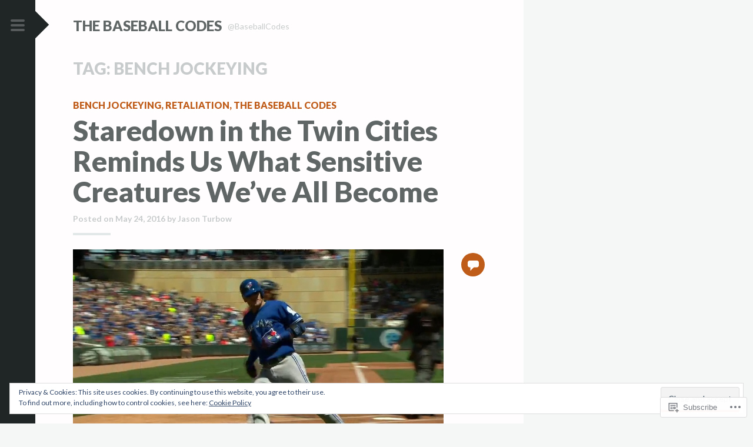

--- FILE ---
content_type: text/html; charset=UTF-8
request_url: https://thebaseballcodes.com/tag/bench-jockeying/
body_size: 31221
content:
<!DOCTYPE html>
<html lang="en">
<head>
<meta charset="UTF-8">
<meta name="viewport" content="width=device-width, initial-scale=1">
<title>Bench Jockeying | The Baseball Codes</title>
<link rel="profile" href="http://gmpg.org/xfn/11">
<link rel="pingback" href="https://thebaseballcodes.com/xmlrpc.php">

<title>Bench Jockeying &#8211; The Baseball Codes</title>

	<style type="text/css" id="bypostauthor-flag">
		.bypostauthor > .comment-body .comment-author .fn:after {
			content: "Author";
		}
	</style>

<meta name='robots' content='max-image-preview:large' />

<!-- Async WordPress.com Remote Login -->
<script id="wpcom_remote_login_js">
var wpcom_remote_login_extra_auth = '';
function wpcom_remote_login_remove_dom_node_id( element_id ) {
	var dom_node = document.getElementById( element_id );
	if ( dom_node ) { dom_node.parentNode.removeChild( dom_node ); }
}
function wpcom_remote_login_remove_dom_node_classes( class_name ) {
	var dom_nodes = document.querySelectorAll( '.' + class_name );
	for ( var i = 0; i < dom_nodes.length; i++ ) {
		dom_nodes[ i ].parentNode.removeChild( dom_nodes[ i ] );
	}
}
function wpcom_remote_login_final_cleanup() {
	wpcom_remote_login_remove_dom_node_classes( "wpcom_remote_login_msg" );
	wpcom_remote_login_remove_dom_node_id( "wpcom_remote_login_key" );
	wpcom_remote_login_remove_dom_node_id( "wpcom_remote_login_validate" );
	wpcom_remote_login_remove_dom_node_id( "wpcom_remote_login_js" );
	wpcom_remote_login_remove_dom_node_id( "wpcom_request_access_iframe" );
	wpcom_remote_login_remove_dom_node_id( "wpcom_request_access_styles" );
}

// Watch for messages back from the remote login
window.addEventListener( "message", function( e ) {
	if ( e.origin === "https://r-login.wordpress.com" ) {
		var data = {};
		try {
			data = JSON.parse( e.data );
		} catch( e ) {
			wpcom_remote_login_final_cleanup();
			return;
		}

		if ( data.msg === 'LOGIN' ) {
			// Clean up the login check iframe
			wpcom_remote_login_remove_dom_node_id( "wpcom_remote_login_key" );

			var id_regex = new RegExp( /^[0-9]+$/ );
			var token_regex = new RegExp( /^.*|.*|.*$/ );
			if (
				token_regex.test( data.token )
				&& id_regex.test( data.wpcomid )
			) {
				// We have everything we need to ask for a login
				var script = document.createElement( "script" );
				script.setAttribute( "id", "wpcom_remote_login_validate" );
				script.src = '/remote-login.php?wpcom_remote_login=validate'
					+ '&wpcomid=' + data.wpcomid
					+ '&token=' + encodeURIComponent( data.token )
					+ '&host=' + window.location.protocol
					+ '//' + window.location.hostname
					+ '&postid=5687'
					+ '&is_singular=';
				document.body.appendChild( script );
			}

			return;
		}

		// Safari ITP, not logged in, so redirect
		if ( data.msg === 'LOGIN-REDIRECT' ) {
			window.location = 'https://wordpress.com/log-in?redirect_to=' + window.location.href;
			return;
		}

		// Safari ITP, storage access failed, remove the request
		if ( data.msg === 'LOGIN-REMOVE' ) {
			var css_zap = 'html { -webkit-transition: margin-top 1s; transition: margin-top 1s; } /* 9001 */ html { margin-top: 0 !important; } * html body { margin-top: 0 !important; } @media screen and ( max-width: 782px ) { html { margin-top: 0 !important; } * html body { margin-top: 0 !important; } }';
			var style_zap = document.createElement( 'style' );
			style_zap.type = 'text/css';
			style_zap.appendChild( document.createTextNode( css_zap ) );
			document.body.appendChild( style_zap );

			var e = document.getElementById( 'wpcom_request_access_iframe' );
			e.parentNode.removeChild( e );

			document.cookie = 'wordpress_com_login_access=denied; path=/; max-age=31536000';

			return;
		}

		// Safari ITP
		if ( data.msg === 'REQUEST_ACCESS' ) {
			console.log( 'request access: safari' );

			// Check ITP iframe enable/disable knob
			if ( wpcom_remote_login_extra_auth !== 'safari_itp_iframe' ) {
				return;
			}

			// If we are in a "private window" there is no ITP.
			var private_window = false;
			try {
				var opendb = window.openDatabase( null, null, null, null );
			} catch( e ) {
				private_window = true;
			}

			if ( private_window ) {
				console.log( 'private window' );
				return;
			}

			var iframe = document.createElement( 'iframe' );
			iframe.id = 'wpcom_request_access_iframe';
			iframe.setAttribute( 'scrolling', 'no' );
			iframe.setAttribute( 'sandbox', 'allow-storage-access-by-user-activation allow-scripts allow-same-origin allow-top-navigation-by-user-activation' );
			iframe.src = 'https://r-login.wordpress.com/remote-login.php?wpcom_remote_login=request_access&origin=' + encodeURIComponent( data.origin ) + '&wpcomid=' + encodeURIComponent( data.wpcomid );

			var css = 'html { -webkit-transition: margin-top 1s; transition: margin-top 1s; } /* 9001 */ html { margin-top: 46px !important; } * html body { margin-top: 46px !important; } @media screen and ( max-width: 660px ) { html { margin-top: 71px !important; } * html body { margin-top: 71px !important; } #wpcom_request_access_iframe { display: block; height: 71px !important; } } #wpcom_request_access_iframe { border: 0px; height: 46px; position: fixed; top: 0; left: 0; width: 100%; min-width: 100%; z-index: 99999; background: #23282d; } ';

			var style = document.createElement( 'style' );
			style.type = 'text/css';
			style.id = 'wpcom_request_access_styles';
			style.appendChild( document.createTextNode( css ) );
			document.body.appendChild( style );

			document.body.appendChild( iframe );
		}

		if ( data.msg === 'DONE' ) {
			wpcom_remote_login_final_cleanup();
		}
	}
}, false );

// Inject the remote login iframe after the page has had a chance to load
// more critical resources
window.addEventListener( "DOMContentLoaded", function( e ) {
	var iframe = document.createElement( "iframe" );
	iframe.style.display = "none";
	iframe.setAttribute( "scrolling", "no" );
	iframe.setAttribute( "id", "wpcom_remote_login_key" );
	iframe.src = "https://r-login.wordpress.com/remote-login.php"
		+ "?wpcom_remote_login=key"
		+ "&origin=aHR0cHM6Ly90aGViYXNlYmFsbGNvZGVzLmNvbQ%3D%3D"
		+ "&wpcomid=11008025"
		+ "&time=" + Math.floor( Date.now() / 1000 );
	document.body.appendChild( iframe );
}, false );
</script>
<link rel='dns-prefetch' href='//s0.wp.com' />
<link rel='dns-prefetch' href='//fonts-api.wp.com' />
<link rel="alternate" type="application/rss+xml" title="The Baseball Codes &raquo; Feed" href="https://thebaseballcodes.com/feed/" />
<link rel="alternate" type="application/rss+xml" title="The Baseball Codes &raquo; Comments Feed" href="https://thebaseballcodes.com/comments/feed/" />
<link rel="alternate" type="application/rss+xml" title="The Baseball Codes &raquo; Bench Jockeying Tag Feed" href="https://thebaseballcodes.com/tag/bench-jockeying/feed/" />
	<script type="text/javascript">
		/* <![CDATA[ */
		function addLoadEvent(func) {
			var oldonload = window.onload;
			if (typeof window.onload != 'function') {
				window.onload = func;
			} else {
				window.onload = function () {
					oldonload();
					func();
				}
			}
		}
		/* ]]> */
	</script>
	<link crossorigin='anonymous' rel='stylesheet' id='all-css-0-1' href='/_static/??-eJyNzEEOgyAQRuELiRODqXHR9CxI/yh2QOIMId6+7Nql6/flUc3GH0mRlGIxmcsaklAN7xUqhNLq8Qkw7CopYmanEBK9GL0X6ehvoBtii7ksJP50lW+4tmMOih99xecwjcNjtna0+xdYnzuA&cssminify=yes' type='text/css' media='all' />
<link rel='stylesheet' id='scrawl-fonts-css' href='https://fonts-api.wp.com/css?family=Lora:400,700|Merriweather:400italic,400,700,700italic&#038;subset=latin%2Clatin-ext' media='all' />
<link crossorigin='anonymous' rel='stylesheet' id='all-css-2-1' href='/wp-content/mu-plugins/jetpack-plugin/sun/_inc/genericons/genericons/genericons.css?m=1753279645i&cssminify=yes' type='text/css' media='all' />
<style id='wp-emoji-styles-inline-css'>

	img.wp-smiley, img.emoji {
		display: inline !important;
		border: none !important;
		box-shadow: none !important;
		height: 1em !important;
		width: 1em !important;
		margin: 0 0.07em !important;
		vertical-align: -0.1em !important;
		background: none !important;
		padding: 0 !important;
	}
/*# sourceURL=wp-emoji-styles-inline-css */
</style>
<link crossorigin='anonymous' rel='stylesheet' id='all-css-4-1' href='/wp-content/plugins/gutenberg-core/v22.2.0/build/styles/block-library/style.css?m=1764855221i&cssminify=yes' type='text/css' media='all' />
<style id='wp-block-library-inline-css'>
.has-text-align-justify {
	text-align:justify;
}
.has-text-align-justify{text-align:justify;}

/*# sourceURL=wp-block-library-inline-css */
</style><style id='global-styles-inline-css'>
:root{--wp--preset--aspect-ratio--square: 1;--wp--preset--aspect-ratio--4-3: 4/3;--wp--preset--aspect-ratio--3-4: 3/4;--wp--preset--aspect-ratio--3-2: 3/2;--wp--preset--aspect-ratio--2-3: 2/3;--wp--preset--aspect-ratio--16-9: 16/9;--wp--preset--aspect-ratio--9-16: 9/16;--wp--preset--color--black: #000000;--wp--preset--color--cyan-bluish-gray: #abb8c3;--wp--preset--color--white: #ffffff;--wp--preset--color--pale-pink: #f78da7;--wp--preset--color--vivid-red: #cf2e2e;--wp--preset--color--luminous-vivid-orange: #ff6900;--wp--preset--color--luminous-vivid-amber: #fcb900;--wp--preset--color--light-green-cyan: #7bdcb5;--wp--preset--color--vivid-green-cyan: #00d084;--wp--preset--color--pale-cyan-blue: #8ed1fc;--wp--preset--color--vivid-cyan-blue: #0693e3;--wp--preset--color--vivid-purple: #9b51e0;--wp--preset--gradient--vivid-cyan-blue-to-vivid-purple: linear-gradient(135deg,rgb(6,147,227) 0%,rgb(155,81,224) 100%);--wp--preset--gradient--light-green-cyan-to-vivid-green-cyan: linear-gradient(135deg,rgb(122,220,180) 0%,rgb(0,208,130) 100%);--wp--preset--gradient--luminous-vivid-amber-to-luminous-vivid-orange: linear-gradient(135deg,rgb(252,185,0) 0%,rgb(255,105,0) 100%);--wp--preset--gradient--luminous-vivid-orange-to-vivid-red: linear-gradient(135deg,rgb(255,105,0) 0%,rgb(207,46,46) 100%);--wp--preset--gradient--very-light-gray-to-cyan-bluish-gray: linear-gradient(135deg,rgb(238,238,238) 0%,rgb(169,184,195) 100%);--wp--preset--gradient--cool-to-warm-spectrum: linear-gradient(135deg,rgb(74,234,220) 0%,rgb(151,120,209) 20%,rgb(207,42,186) 40%,rgb(238,44,130) 60%,rgb(251,105,98) 80%,rgb(254,248,76) 100%);--wp--preset--gradient--blush-light-purple: linear-gradient(135deg,rgb(255,206,236) 0%,rgb(152,150,240) 100%);--wp--preset--gradient--blush-bordeaux: linear-gradient(135deg,rgb(254,205,165) 0%,rgb(254,45,45) 50%,rgb(107,0,62) 100%);--wp--preset--gradient--luminous-dusk: linear-gradient(135deg,rgb(255,203,112) 0%,rgb(199,81,192) 50%,rgb(65,88,208) 100%);--wp--preset--gradient--pale-ocean: linear-gradient(135deg,rgb(255,245,203) 0%,rgb(182,227,212) 50%,rgb(51,167,181) 100%);--wp--preset--gradient--electric-grass: linear-gradient(135deg,rgb(202,248,128) 0%,rgb(113,206,126) 100%);--wp--preset--gradient--midnight: linear-gradient(135deg,rgb(2,3,129) 0%,rgb(40,116,252) 100%);--wp--preset--font-size--small: 13px;--wp--preset--font-size--medium: 20px;--wp--preset--font-size--large: 36px;--wp--preset--font-size--x-large: 42px;--wp--preset--font-family--albert-sans: 'Albert Sans', sans-serif;--wp--preset--font-family--alegreya: Alegreya, serif;--wp--preset--font-family--arvo: Arvo, serif;--wp--preset--font-family--bodoni-moda: 'Bodoni Moda', serif;--wp--preset--font-family--bricolage-grotesque: 'Bricolage Grotesque', sans-serif;--wp--preset--font-family--cabin: Cabin, sans-serif;--wp--preset--font-family--chivo: Chivo, sans-serif;--wp--preset--font-family--commissioner: Commissioner, sans-serif;--wp--preset--font-family--cormorant: Cormorant, serif;--wp--preset--font-family--courier-prime: 'Courier Prime', monospace;--wp--preset--font-family--crimson-pro: 'Crimson Pro', serif;--wp--preset--font-family--dm-mono: 'DM Mono', monospace;--wp--preset--font-family--dm-sans: 'DM Sans', sans-serif;--wp--preset--font-family--dm-serif-display: 'DM Serif Display', serif;--wp--preset--font-family--domine: Domine, serif;--wp--preset--font-family--eb-garamond: 'EB Garamond', serif;--wp--preset--font-family--epilogue: Epilogue, sans-serif;--wp--preset--font-family--fahkwang: Fahkwang, sans-serif;--wp--preset--font-family--figtree: Figtree, sans-serif;--wp--preset--font-family--fira-sans: 'Fira Sans', sans-serif;--wp--preset--font-family--fjalla-one: 'Fjalla One', sans-serif;--wp--preset--font-family--fraunces: Fraunces, serif;--wp--preset--font-family--gabarito: Gabarito, system-ui;--wp--preset--font-family--ibm-plex-mono: 'IBM Plex Mono', monospace;--wp--preset--font-family--ibm-plex-sans: 'IBM Plex Sans', sans-serif;--wp--preset--font-family--ibarra-real-nova: 'Ibarra Real Nova', serif;--wp--preset--font-family--instrument-serif: 'Instrument Serif', serif;--wp--preset--font-family--inter: Inter, sans-serif;--wp--preset--font-family--josefin-sans: 'Josefin Sans', sans-serif;--wp--preset--font-family--jost: Jost, sans-serif;--wp--preset--font-family--libre-baskerville: 'Libre Baskerville', serif;--wp--preset--font-family--libre-franklin: 'Libre Franklin', sans-serif;--wp--preset--font-family--literata: Literata, serif;--wp--preset--font-family--lora: Lora, serif;--wp--preset--font-family--merriweather: Merriweather, serif;--wp--preset--font-family--montserrat: Montserrat, sans-serif;--wp--preset--font-family--newsreader: Newsreader, serif;--wp--preset--font-family--noto-sans-mono: 'Noto Sans Mono', sans-serif;--wp--preset--font-family--nunito: Nunito, sans-serif;--wp--preset--font-family--open-sans: 'Open Sans', sans-serif;--wp--preset--font-family--overpass: Overpass, sans-serif;--wp--preset--font-family--pt-serif: 'PT Serif', serif;--wp--preset--font-family--petrona: Petrona, serif;--wp--preset--font-family--piazzolla: Piazzolla, serif;--wp--preset--font-family--playfair-display: 'Playfair Display', serif;--wp--preset--font-family--plus-jakarta-sans: 'Plus Jakarta Sans', sans-serif;--wp--preset--font-family--poppins: Poppins, sans-serif;--wp--preset--font-family--raleway: Raleway, sans-serif;--wp--preset--font-family--roboto: Roboto, sans-serif;--wp--preset--font-family--roboto-slab: 'Roboto Slab', serif;--wp--preset--font-family--rubik: Rubik, sans-serif;--wp--preset--font-family--rufina: Rufina, serif;--wp--preset--font-family--sora: Sora, sans-serif;--wp--preset--font-family--source-sans-3: 'Source Sans 3', sans-serif;--wp--preset--font-family--source-serif-4: 'Source Serif 4', serif;--wp--preset--font-family--space-mono: 'Space Mono', monospace;--wp--preset--font-family--syne: Syne, sans-serif;--wp--preset--font-family--texturina: Texturina, serif;--wp--preset--font-family--urbanist: Urbanist, sans-serif;--wp--preset--font-family--work-sans: 'Work Sans', sans-serif;--wp--preset--spacing--20: 0.44rem;--wp--preset--spacing--30: 0.67rem;--wp--preset--spacing--40: 1rem;--wp--preset--spacing--50: 1.5rem;--wp--preset--spacing--60: 2.25rem;--wp--preset--spacing--70: 3.38rem;--wp--preset--spacing--80: 5.06rem;--wp--preset--shadow--natural: 6px 6px 9px rgba(0, 0, 0, 0.2);--wp--preset--shadow--deep: 12px 12px 50px rgba(0, 0, 0, 0.4);--wp--preset--shadow--sharp: 6px 6px 0px rgba(0, 0, 0, 0.2);--wp--preset--shadow--outlined: 6px 6px 0px -3px rgb(255, 255, 255), 6px 6px rgb(0, 0, 0);--wp--preset--shadow--crisp: 6px 6px 0px rgb(0, 0, 0);}:where(.is-layout-flex){gap: 0.5em;}:where(.is-layout-grid){gap: 0.5em;}body .is-layout-flex{display: flex;}.is-layout-flex{flex-wrap: wrap;align-items: center;}.is-layout-flex > :is(*, div){margin: 0;}body .is-layout-grid{display: grid;}.is-layout-grid > :is(*, div){margin: 0;}:where(.wp-block-columns.is-layout-flex){gap: 2em;}:where(.wp-block-columns.is-layout-grid){gap: 2em;}:where(.wp-block-post-template.is-layout-flex){gap: 1.25em;}:where(.wp-block-post-template.is-layout-grid){gap: 1.25em;}.has-black-color{color: var(--wp--preset--color--black) !important;}.has-cyan-bluish-gray-color{color: var(--wp--preset--color--cyan-bluish-gray) !important;}.has-white-color{color: var(--wp--preset--color--white) !important;}.has-pale-pink-color{color: var(--wp--preset--color--pale-pink) !important;}.has-vivid-red-color{color: var(--wp--preset--color--vivid-red) !important;}.has-luminous-vivid-orange-color{color: var(--wp--preset--color--luminous-vivid-orange) !important;}.has-luminous-vivid-amber-color{color: var(--wp--preset--color--luminous-vivid-amber) !important;}.has-light-green-cyan-color{color: var(--wp--preset--color--light-green-cyan) !important;}.has-vivid-green-cyan-color{color: var(--wp--preset--color--vivid-green-cyan) !important;}.has-pale-cyan-blue-color{color: var(--wp--preset--color--pale-cyan-blue) !important;}.has-vivid-cyan-blue-color{color: var(--wp--preset--color--vivid-cyan-blue) !important;}.has-vivid-purple-color{color: var(--wp--preset--color--vivid-purple) !important;}.has-black-background-color{background-color: var(--wp--preset--color--black) !important;}.has-cyan-bluish-gray-background-color{background-color: var(--wp--preset--color--cyan-bluish-gray) !important;}.has-white-background-color{background-color: var(--wp--preset--color--white) !important;}.has-pale-pink-background-color{background-color: var(--wp--preset--color--pale-pink) !important;}.has-vivid-red-background-color{background-color: var(--wp--preset--color--vivid-red) !important;}.has-luminous-vivid-orange-background-color{background-color: var(--wp--preset--color--luminous-vivid-orange) !important;}.has-luminous-vivid-amber-background-color{background-color: var(--wp--preset--color--luminous-vivid-amber) !important;}.has-light-green-cyan-background-color{background-color: var(--wp--preset--color--light-green-cyan) !important;}.has-vivid-green-cyan-background-color{background-color: var(--wp--preset--color--vivid-green-cyan) !important;}.has-pale-cyan-blue-background-color{background-color: var(--wp--preset--color--pale-cyan-blue) !important;}.has-vivid-cyan-blue-background-color{background-color: var(--wp--preset--color--vivid-cyan-blue) !important;}.has-vivid-purple-background-color{background-color: var(--wp--preset--color--vivid-purple) !important;}.has-black-border-color{border-color: var(--wp--preset--color--black) !important;}.has-cyan-bluish-gray-border-color{border-color: var(--wp--preset--color--cyan-bluish-gray) !important;}.has-white-border-color{border-color: var(--wp--preset--color--white) !important;}.has-pale-pink-border-color{border-color: var(--wp--preset--color--pale-pink) !important;}.has-vivid-red-border-color{border-color: var(--wp--preset--color--vivid-red) !important;}.has-luminous-vivid-orange-border-color{border-color: var(--wp--preset--color--luminous-vivid-orange) !important;}.has-luminous-vivid-amber-border-color{border-color: var(--wp--preset--color--luminous-vivid-amber) !important;}.has-light-green-cyan-border-color{border-color: var(--wp--preset--color--light-green-cyan) !important;}.has-vivid-green-cyan-border-color{border-color: var(--wp--preset--color--vivid-green-cyan) !important;}.has-pale-cyan-blue-border-color{border-color: var(--wp--preset--color--pale-cyan-blue) !important;}.has-vivid-cyan-blue-border-color{border-color: var(--wp--preset--color--vivid-cyan-blue) !important;}.has-vivid-purple-border-color{border-color: var(--wp--preset--color--vivid-purple) !important;}.has-vivid-cyan-blue-to-vivid-purple-gradient-background{background: var(--wp--preset--gradient--vivid-cyan-blue-to-vivid-purple) !important;}.has-light-green-cyan-to-vivid-green-cyan-gradient-background{background: var(--wp--preset--gradient--light-green-cyan-to-vivid-green-cyan) !important;}.has-luminous-vivid-amber-to-luminous-vivid-orange-gradient-background{background: var(--wp--preset--gradient--luminous-vivid-amber-to-luminous-vivid-orange) !important;}.has-luminous-vivid-orange-to-vivid-red-gradient-background{background: var(--wp--preset--gradient--luminous-vivid-orange-to-vivid-red) !important;}.has-very-light-gray-to-cyan-bluish-gray-gradient-background{background: var(--wp--preset--gradient--very-light-gray-to-cyan-bluish-gray) !important;}.has-cool-to-warm-spectrum-gradient-background{background: var(--wp--preset--gradient--cool-to-warm-spectrum) !important;}.has-blush-light-purple-gradient-background{background: var(--wp--preset--gradient--blush-light-purple) !important;}.has-blush-bordeaux-gradient-background{background: var(--wp--preset--gradient--blush-bordeaux) !important;}.has-luminous-dusk-gradient-background{background: var(--wp--preset--gradient--luminous-dusk) !important;}.has-pale-ocean-gradient-background{background: var(--wp--preset--gradient--pale-ocean) !important;}.has-electric-grass-gradient-background{background: var(--wp--preset--gradient--electric-grass) !important;}.has-midnight-gradient-background{background: var(--wp--preset--gradient--midnight) !important;}.has-small-font-size{font-size: var(--wp--preset--font-size--small) !important;}.has-medium-font-size{font-size: var(--wp--preset--font-size--medium) !important;}.has-large-font-size{font-size: var(--wp--preset--font-size--large) !important;}.has-x-large-font-size{font-size: var(--wp--preset--font-size--x-large) !important;}.has-albert-sans-font-family{font-family: var(--wp--preset--font-family--albert-sans) !important;}.has-alegreya-font-family{font-family: var(--wp--preset--font-family--alegreya) !important;}.has-arvo-font-family{font-family: var(--wp--preset--font-family--arvo) !important;}.has-bodoni-moda-font-family{font-family: var(--wp--preset--font-family--bodoni-moda) !important;}.has-bricolage-grotesque-font-family{font-family: var(--wp--preset--font-family--bricolage-grotesque) !important;}.has-cabin-font-family{font-family: var(--wp--preset--font-family--cabin) !important;}.has-chivo-font-family{font-family: var(--wp--preset--font-family--chivo) !important;}.has-commissioner-font-family{font-family: var(--wp--preset--font-family--commissioner) !important;}.has-cormorant-font-family{font-family: var(--wp--preset--font-family--cormorant) !important;}.has-courier-prime-font-family{font-family: var(--wp--preset--font-family--courier-prime) !important;}.has-crimson-pro-font-family{font-family: var(--wp--preset--font-family--crimson-pro) !important;}.has-dm-mono-font-family{font-family: var(--wp--preset--font-family--dm-mono) !important;}.has-dm-sans-font-family{font-family: var(--wp--preset--font-family--dm-sans) !important;}.has-dm-serif-display-font-family{font-family: var(--wp--preset--font-family--dm-serif-display) !important;}.has-domine-font-family{font-family: var(--wp--preset--font-family--domine) !important;}.has-eb-garamond-font-family{font-family: var(--wp--preset--font-family--eb-garamond) !important;}.has-epilogue-font-family{font-family: var(--wp--preset--font-family--epilogue) !important;}.has-fahkwang-font-family{font-family: var(--wp--preset--font-family--fahkwang) !important;}.has-figtree-font-family{font-family: var(--wp--preset--font-family--figtree) !important;}.has-fira-sans-font-family{font-family: var(--wp--preset--font-family--fira-sans) !important;}.has-fjalla-one-font-family{font-family: var(--wp--preset--font-family--fjalla-one) !important;}.has-fraunces-font-family{font-family: var(--wp--preset--font-family--fraunces) !important;}.has-gabarito-font-family{font-family: var(--wp--preset--font-family--gabarito) !important;}.has-ibm-plex-mono-font-family{font-family: var(--wp--preset--font-family--ibm-plex-mono) !important;}.has-ibm-plex-sans-font-family{font-family: var(--wp--preset--font-family--ibm-plex-sans) !important;}.has-ibarra-real-nova-font-family{font-family: var(--wp--preset--font-family--ibarra-real-nova) !important;}.has-instrument-serif-font-family{font-family: var(--wp--preset--font-family--instrument-serif) !important;}.has-inter-font-family{font-family: var(--wp--preset--font-family--inter) !important;}.has-josefin-sans-font-family{font-family: var(--wp--preset--font-family--josefin-sans) !important;}.has-jost-font-family{font-family: var(--wp--preset--font-family--jost) !important;}.has-libre-baskerville-font-family{font-family: var(--wp--preset--font-family--libre-baskerville) !important;}.has-libre-franklin-font-family{font-family: var(--wp--preset--font-family--libre-franklin) !important;}.has-literata-font-family{font-family: var(--wp--preset--font-family--literata) !important;}.has-lora-font-family{font-family: var(--wp--preset--font-family--lora) !important;}.has-merriweather-font-family{font-family: var(--wp--preset--font-family--merriweather) !important;}.has-montserrat-font-family{font-family: var(--wp--preset--font-family--montserrat) !important;}.has-newsreader-font-family{font-family: var(--wp--preset--font-family--newsreader) !important;}.has-noto-sans-mono-font-family{font-family: var(--wp--preset--font-family--noto-sans-mono) !important;}.has-nunito-font-family{font-family: var(--wp--preset--font-family--nunito) !important;}.has-open-sans-font-family{font-family: var(--wp--preset--font-family--open-sans) !important;}.has-overpass-font-family{font-family: var(--wp--preset--font-family--overpass) !important;}.has-pt-serif-font-family{font-family: var(--wp--preset--font-family--pt-serif) !important;}.has-petrona-font-family{font-family: var(--wp--preset--font-family--petrona) !important;}.has-piazzolla-font-family{font-family: var(--wp--preset--font-family--piazzolla) !important;}.has-playfair-display-font-family{font-family: var(--wp--preset--font-family--playfair-display) !important;}.has-plus-jakarta-sans-font-family{font-family: var(--wp--preset--font-family--plus-jakarta-sans) !important;}.has-poppins-font-family{font-family: var(--wp--preset--font-family--poppins) !important;}.has-raleway-font-family{font-family: var(--wp--preset--font-family--raleway) !important;}.has-roboto-font-family{font-family: var(--wp--preset--font-family--roboto) !important;}.has-roboto-slab-font-family{font-family: var(--wp--preset--font-family--roboto-slab) !important;}.has-rubik-font-family{font-family: var(--wp--preset--font-family--rubik) !important;}.has-rufina-font-family{font-family: var(--wp--preset--font-family--rufina) !important;}.has-sora-font-family{font-family: var(--wp--preset--font-family--sora) !important;}.has-source-sans-3-font-family{font-family: var(--wp--preset--font-family--source-sans-3) !important;}.has-source-serif-4-font-family{font-family: var(--wp--preset--font-family--source-serif-4) !important;}.has-space-mono-font-family{font-family: var(--wp--preset--font-family--space-mono) !important;}.has-syne-font-family{font-family: var(--wp--preset--font-family--syne) !important;}.has-texturina-font-family{font-family: var(--wp--preset--font-family--texturina) !important;}.has-urbanist-font-family{font-family: var(--wp--preset--font-family--urbanist) !important;}.has-work-sans-font-family{font-family: var(--wp--preset--font-family--work-sans) !important;}
/*# sourceURL=global-styles-inline-css */
</style>

<style id='classic-theme-styles-inline-css'>
/*! This file is auto-generated */
.wp-block-button__link{color:#fff;background-color:#32373c;border-radius:9999px;box-shadow:none;text-decoration:none;padding:calc(.667em + 2px) calc(1.333em + 2px);font-size:1.125em}.wp-block-file__button{background:#32373c;color:#fff;text-decoration:none}
/*# sourceURL=/wp-includes/css/classic-themes.min.css */
</style>
<link crossorigin='anonymous' rel='stylesheet' id='all-css-6-1' href='/_static/??-eJx9kEsOwjAMRC+EE6UgKAvEWdrUhEB+il0Kt8dF4rfpxhpb8zyy9VTA5sSYWJcwOp9I29yHbK+kG2VaZYB8LAGh4k1t9OCJPw4gfgRUlmilfxbFEb67Kso8lo5nR8TBdxgwim0Jm/zgkAWntwbG+zJSJAb6vlQkAqnRjxH4LFm0xFWUW5xI90r7tkuQwwzygY59Tn8NnELn64we48FsW9Oum2a/uzwBl9eFkw==&cssminify=yes' type='text/css' media='all' />
<link crossorigin='anonymous' rel='stylesheet' id='print-css-7-1' href='/wp-content/mu-plugins/global-print/global-print.css?m=1465851035i&cssminify=yes' type='text/css' media='print' />
<link crossorigin='anonymous' rel='stylesheet' id='all-css-8-1' href='/wp-content/themes/pub/satellite/style.css?m=1741693343i&cssminify=yes' type='text/css' media='all' />
<link rel='stylesheet' id='satellite-fonts-css' href='https://fonts-api.wp.com/css?family=Lato%3A400%2C400italic%2C700%2C700italic%2C900%2C900italic&#038;subset=latin%2Clatin-ext' media='all' />
<style id='jetpack-global-styles-frontend-style-inline-css'>
:root { --font-headings: unset; --font-base: unset; --font-headings-default: -apple-system,BlinkMacSystemFont,"Segoe UI",Roboto,Oxygen-Sans,Ubuntu,Cantarell,"Helvetica Neue",sans-serif; --font-base-default: -apple-system,BlinkMacSystemFont,"Segoe UI",Roboto,Oxygen-Sans,Ubuntu,Cantarell,"Helvetica Neue",sans-serif;}
/*# sourceURL=jetpack-global-styles-frontend-style-inline-css */
</style>
<link crossorigin='anonymous' rel='stylesheet' id='all-css-12-1' href='/_static/??-eJyNy9sJgDAMAMCF1GjR4o84Sw3BVtIHJlLcXhxA8P8OamkxJ6WkoJ4iCZRrA8HTVYaQEERvprYWzLFDkQY+hlNiDkp/kx9h57w5fsEal2E0dp5sb8zxAHIPNi4=&cssminify=yes' type='text/css' media='all' />
<script type="text/javascript" id="wpcom-actionbar-placeholder-js-extra">
/* <![CDATA[ */
var actionbardata = {"siteID":"11008025","postID":"0","siteURL":"https://thebaseballcodes.com","xhrURL":"https://thebaseballcodes.com/wp-admin/admin-ajax.php","nonce":"538b1bcb63","isLoggedIn":"","statusMessage":"","subsEmailDefault":"instantly","proxyScriptUrl":"https://s0.wp.com/wp-content/js/wpcom-proxy-request.js?m=1513050504i&amp;ver=20211021","i18n":{"followedText":"New posts from this site will now appear in your \u003Ca href=\"https://wordpress.com/reader\"\u003EReader\u003C/a\u003E","foldBar":"Collapse this bar","unfoldBar":"Expand this bar","shortLinkCopied":"Shortlink copied to clipboard."}};
//# sourceURL=wpcom-actionbar-placeholder-js-extra
/* ]]> */
</script>
<script type="text/javascript" id="jetpack-mu-wpcom-settings-js-before">
/* <![CDATA[ */
var JETPACK_MU_WPCOM_SETTINGS = {"assetsUrl":"https://s0.wp.com/wp-content/mu-plugins/jetpack-mu-wpcom-plugin/sun/jetpack_vendor/automattic/jetpack-mu-wpcom/src/build/"};
//# sourceURL=jetpack-mu-wpcom-settings-js-before
/* ]]> */
</script>
<script crossorigin='anonymous' type='text/javascript'  src='/_static/??-eJyFjMsOwiAQRX/I6dQaXwvjtyAQAoEBZ6CPv28aa+LO1Vnccy5OBXSmaqliEORYoXCely7IAX+2V8wOSmzOk+CU2SgjoKMSsbKFOhUchw1AmcCZwt8LTzo289HCu1lednTJ018Jknesqt3lZ3ocr0N/PvWX2z2scBpFWg=='></script>
<script type="text/javascript" id="rlt-proxy-js-after">
/* <![CDATA[ */
	rltInitialize( {"token":null,"iframeOrigins":["https:\/\/widgets.wp.com"]} );
//# sourceURL=rlt-proxy-js-after
/* ]]> */
</script>
<link rel="EditURI" type="application/rsd+xml" title="RSD" href="https://thebaseballcodes.wordpress.com/xmlrpc.php?rsd" />
<meta name="generator" content="WordPress.com" />

<!-- Jetpack Open Graph Tags -->
<meta property="og:type" content="website" />
<meta property="og:title" content="Bench Jockeying &#8211; The Baseball Codes" />
<meta property="og:url" content="https://thebaseballcodes.com/tag/bench-jockeying/" />
<meta property="og:site_name" content="The Baseball Codes" />
<meta property="og:image" content="https://s0.wp.com/i/blank.jpg?m=1383295312i" />
<meta property="og:image:width" content="200" />
<meta property="og:image:height" content="200" />
<meta property="og:image:alt" content="" />
<meta property="og:locale" content="en_US" />

<!-- End Jetpack Open Graph Tags -->
<link rel="shortcut icon" type="image/x-icon" href="https://s0.wp.com/i/favicon.ico?m=1713425267i" sizes="16x16 24x24 32x32 48x48" />
<link rel="icon" type="image/x-icon" href="https://s0.wp.com/i/favicon.ico?m=1713425267i" sizes="16x16 24x24 32x32 48x48" />
<link rel="apple-touch-icon" href="https://s0.wp.com/i/webclip.png?m=1713868326i" />
<link rel='openid.server' href='https://thebaseballcodes.com/?openidserver=1' />
<link rel='openid.delegate' href='https://thebaseballcodes.com/' />
<link rel="search" type="application/opensearchdescription+xml" href="https://thebaseballcodes.com/osd.xml" title="The Baseball Codes" />
<link rel="search" type="application/opensearchdescription+xml" href="https://s1.wp.com/opensearch.xml" title="WordPress.com" />
<meta name="description" content="Posts about Bench Jockeying written by Jason Turbow" />
		<script type="text/javascript">

			window.doNotSellCallback = function() {

				var linkElements = [
					'a[href="https://wordpress.com/?ref=footer_blog"]',
					'a[href="https://wordpress.com/?ref=footer_website"]',
					'a[href="https://wordpress.com/?ref=vertical_footer"]',
					'a[href^="https://wordpress.com/?ref=footer_segment_"]',
				].join(',');

				var dnsLink = document.createElement( 'a' );
				dnsLink.href = 'https://wordpress.com/advertising-program-optout/';
				dnsLink.classList.add( 'do-not-sell-link' );
				dnsLink.rel = 'nofollow';
				dnsLink.style.marginLeft = '0.5em';
				dnsLink.textContent = 'Do Not Sell or Share My Personal Information';

				var creditLinks = document.querySelectorAll( linkElements );

				if ( 0 === creditLinks.length ) {
					return false;
				}

				Array.prototype.forEach.call( creditLinks, function( el ) {
					el.insertAdjacentElement( 'afterend', dnsLink );
				});

				return true;
			};

		</script>
		<script type="text/javascript">
	window.google_analytics_uacct = "UA-52447-2";
</script>

<script type="text/javascript">
	var _gaq = _gaq || [];
	_gaq.push(['_setAccount', 'UA-52447-2']);
	_gaq.push(['_gat._anonymizeIp']);
	_gaq.push(['_setDomainName', 'none']);
	_gaq.push(['_setAllowLinker', true]);
	_gaq.push(['_initData']);
	_gaq.push(['_trackPageview']);

	(function() {
		var ga = document.createElement('script'); ga.type = 'text/javascript'; ga.async = true;
		ga.src = ('https:' == document.location.protocol ? 'https://ssl' : 'http://www') + '.google-analytics.com/ga.js';
		(document.getElementsByTagName('head')[0] || document.getElementsByTagName('body')[0]).appendChild(ga);
	})();
</script>
<link crossorigin='anonymous' rel='stylesheet' id='all-css-0-3' href='/_static/??-eJyVzN0KwjAMhuEbcgv1B/VAvBTZsiDZ0rQ0Dbt9K6jg4Q7fj48H1txh0kpaIXqXxZ+sBjPVPODyaTBXeLAijM4ytRwNC+fKqX3/qo+sPZrtYCMsCZdmrZypbARimlzIAIeS3Eh+n+/w9u7xFs6nw/USjmE/vwD9El0g&cssminify=yes' type='text/css' media='all' />
</head>

<body class="archive tag tag-bench-jockeying tag-250193138 wp-theme-pubscrawl wp-child-theme-pubsatellite customizer-styles-applied group-blog widgets-hidden jetpack-reblog-enabled">

<a class="skip-link screen-reader-text" href="#content">Skip to content</a>

<div class="sidebar-nav">
	<button class="menu-toggle x" title="Menu">
		<span class="lines"></span>
		<span class="screen-reader-text">Primary Menu</span>
	</button>
	</div>
<div class="slide-menu">
		<h1 class="site-title">
		<a href="https://thebaseballcodes.com/" rel="home">The Baseball Codes</a>
	</h1>
	<nav id="site-navigation" class="main-navigation" role="navigation">
		<div class="menu"><ul>
<li ><a href="https://thebaseballcodes.com/">Home</a></li><li class="page_item page-item-2"><a href="https://thebaseballcodes.com/about/">About</a></li>
</ul></div>
	</nav><!-- #site-navigation -->

		<div id="secondary" class="widget-area" role="complementary">
		<aside id="text-7" class="widget widget_text"><h1 class="widget-title">Buy the Book</h1>			<div class="textwidget"><p><a href="http://www.indiebound.org/book/9780375424694">IndieBound</a><br />
<a href="https://www.amazon.com/gp/product/030727862X/ref=as_li_tl?ie=UTF8&amp;camp=1789&amp;creative=9325&amp;creativeASIN=030727862X&amp;linkCode=as2&amp;tag=jasonturbow-20&amp;linkId=9031b2a0b4c2294ff9ce04b13b1ed923">Amazon</a></p>
</div>
		</aside><aside id="text-12" class="widget widget_text"><h1 class="widget-title">Buy My Other Books</h1>			<div class="textwidget"><p>&nbsp;</p>
<p><a href="https://www.amazon.com/gp/product/1328715531/ref=as_li_tl?ie=UTF8&amp;camp=1789&amp;creative=9325&amp;creativeASIN=1328715531&amp;linkCode=as2&amp;tag=jasonturbow-20&amp;linkId=c3e999fb48411299c32f0093ec004a94">They Bled Blue: Fernandomania, Strike-Season Mayhem, and the Weirdest Championship Baseball Had Ever Seen</a></p>
<p><a href="https://www.amazon.com/gp/product/0544303172/ref=as_li_tl?ie=UTF8&amp;camp=1789&amp;creative=9325&amp;creativeASIN=0544303172&amp;linkCode=as2&amp;tag=jasonturbow-20&amp;linkId=b178300453227514c03b9a18f7373dd7">Dynastic, Bombastic, Fantastic: Reggie, Rollie, Catfish and Charlie Finley&#8217;s Swingin&#8217; A&#8217;s</a></p>
<p>&nbsp;</p>
<p>&nbsp;</p>
</div>
		</aside><aside id="text-6" class="widget widget_text"><h1 class="widget-title">Follow us on:</h1>			<div class="textwidget"><p><a href="http://www.twitter.com/baseballcodes">Twitter</a></p>
</div>
		</aside><aside id="search-2" class="widget widget_search"><form role="search" method="get" class="search-form" action="https://thebaseballcodes.com/">
				<label>
					<span class="screen-reader-text">Search for:</span>
					<input type="search" class="search-field" placeholder="Search &hellip;" value="" name="s" />
				</label>
				<input type="submit" class="search-submit" value="Search" />
			</form></aside><aside id="tag_cloud-2" class="widget widget_tag_cloud"><h1 class="widget-title">Categories</h1><div style="overflow: hidden;"><a href="https://thebaseballcodes.com/category/appearances/" style="font-size: 100%; padding: 1px; margin: 1px;"  title="Appearances (10)">Appearances</a> <a href="https://thebaseballcodes.com/category/articles/" style="font-size: 106.32530120482%; padding: 1px; margin: 1px;"  title="Articles (19)">Articles</a> <a href="https://thebaseballcodes.com/category/bat-flipping/" style="font-size: 117.5702811245%; padding: 1px; margin: 1px;"  title="Bat Flipping (35)">Bat Flipping</a> <a href="https://thebaseballcodes.com/category/celebrations/" style="font-size: 108.43373493976%; padding: 1px; margin: 1px;"  title="Celebrations (22)">Celebrations</a> <a href="https://thebaseballcodes.com/category/cheating/" style="font-size: 114.0562248996%; padding: 1px; margin: 1px;"  title="Cheating (30)">Cheating</a> <a href="https://thebaseballcodes.com/category/dont-showboat/" style="font-size: 113.35341365462%; padding: 1px; margin: 1px;"  title="Don&#039;t Showboat (29)">Don&#039;t Showboat</a> <a href="https://thebaseballcodes.com/category/dont-steal-with-a-big-lead/" style="font-size: 100%; padding: 1px; margin: 1px;"  title="Don&#039;t Steal with a Big Lead (10)">Don&#039;t Steal with a Big Lead</a> <a href="https://thebaseballcodes.com/category/dont-bunt-to-break-up-a-no-hitter/" style="font-size: 103.5140562249%; padding: 1px; margin: 1px;"  title="Don&#039;t Bunt to Break Up a No-Hitter (15)">Don&#039;t Bunt to Break Up a No-Hitter</a> <a href="https://thebaseballcodes.com/category/dont-call-out-teammates-in-the-press/" style="font-size: 100%; padding: 1px; margin: 1px;"  title="Don&#039;t Call Out Teammates in the Press (10)">Don&#039;t Call Out Teammates in the Press</a> <a href="https://thebaseballcodes.com/category/dont-play-aggressively-with-a-big-lead/" style="font-size: 118.97590361446%; padding: 1px; margin: 1px;"  title="Don&#039;t Play Aggressively with a Big Lead (37)">Don&#039;t Play Aggressively with a Big Lead</a> <a href="https://thebaseballcodes.com/category/gamesmanship/" style="font-size: 111.94779116466%; padding: 1px; margin: 1px;"  title="Gamesmanship (27)">Gamesmanship</a> <a href="https://thebaseballcodes.com/category/intimidation/" style="font-size: 120.38152610442%; padding: 1px; margin: 1px;"  title="Intimidation (39)">Intimidation</a> <a href="https://thebaseballcodes.com/category/no-hitter-etiquette/" style="font-size: 135.84337349398%; padding: 1px; margin: 1px;"  title="No-Hitter Etiquette (61)">No-Hitter Etiquette</a> <a href="https://thebaseballcodes.com/category/oakland-as/" style="font-size: 101.40562248996%; padding: 1px; margin: 1px;"  title="Oakland A&#039;s (12)">Oakland A&#039;s</a> <a href="https://thebaseballcodes.com/category/pandemic-baseball/" style="font-size: 140.76305220884%; padding: 1px; margin: 1px;"  title="Pandemic Baseball (68)">Pandemic Baseball</a> <a href="https://thebaseballcodes.com/category/cheating/pine-tar/" style="font-size: 104.21686746988%; padding: 1px; margin: 1px;"  title="Pine Tar (16)">Pine Tar</a> <a href="https://thebaseballcodes.com/category/radio-appearances/" style="font-size: 104.21686746988%; padding: 1px; margin: 1px;"  title="Radio appearances (16)">Radio appearances</a> <a href="https://thebaseballcodes.com/category/retaliation/" style="font-size: 275%; padding: 1px; margin: 1px;"  title="Retaliation (259)">Retaliation</a> <a href="https://thebaseballcodes.com/category/review/" style="font-size: 106.32530120482%; padding: 1px; margin: 1px;"  title="Review (19)">Review</a> <a href="https://thebaseballcodes.com/category/rip/" style="font-size: 109.13654618474%; padding: 1px; margin: 1px;"  title="RIP (23)">RIP</a> <a href="https://thebaseballcodes.com/category/rookie-hazing/" style="font-size: 101.40562248996%; padding: 1px; margin: 1px;"  title="Rookie Hazing (12)">Rookie Hazing</a> <a href="https://thebaseballcodes.com/category/sales/" style="font-size: 100%; padding: 1px; margin: 1px;"  title="Sales (10)">Sales</a> <a href="https://thebaseballcodes.com/category/showboating/" style="font-size: 107.0281124498%; padding: 1px; margin: 1px;"  title="Showboating (20)">Showboating</a> <a href="https://thebaseballcodes.com/category/showing-players-up/" style="font-size: 103.5140562249%; padding: 1px; margin: 1px;"  title="Showing Players Up (15)">Showing Players Up</a> <a href="https://thebaseballcodes.com/category/sign-stealing/" style="font-size: 130.22088353414%; padding: 1px; margin: 1px;"  title="Sign stealing (53)">Sign stealing</a> <a href="https://thebaseballcodes.com/category/slide-properly/" style="font-size: 102.10843373494%; padding: 1px; margin: 1px;"  title="Slide properly (13)">Slide properly</a> <a href="https://thebaseballcodes.com/category/the-baseball-codes/" style="font-size: 158.33333333333%; padding: 1px; margin: 1px;"  title="The Baseball Codes (93)">The Baseball Codes</a> <a href="https://thebaseballcodes.com/category/this-week-in-the-unwritten-rules/" style="font-size: 100.70281124498%; padding: 1px; margin: 1px;"  title="This Week in the Unwritten Rules (11)">This Week in the Unwritten Rules</a> <a href="https://thebaseballcodes.com/category/umpire-relations/" style="font-size: 102.81124497992%; padding: 1px; margin: 1px;"  title="Umpire Relations (14)">Umpire Relations</a> <a href="https://thebaseballcodes.com/category/unwritten-rules/" style="font-size: 128.1124497992%; padding: 1px; margin: 1px;"  title="Unwritten-Rules (50)">Unwritten-Rules</a> </div></aside><aside id="archives-3" class="widget widget_archive"><h1 class="widget-title">Archives</h1>		<label class="screen-reader-text" for="archives-dropdown-3">Archives</label>
		<select id="archives-dropdown-3" name="archive-dropdown">
			
			<option value="">Select Month</option>
				<option value='https://thebaseballcodes.com/2023/05/'> May 2023 </option>
	<option value='https://thebaseballcodes.com/2023/01/'> January 2023 </option>
	<option value='https://thebaseballcodes.com/2022/12/'> December 2022 </option>
	<option value='https://thebaseballcodes.com/2022/04/'> April 2022 </option>
	<option value='https://thebaseballcodes.com/2021/11/'> November 2021 </option>
	<option value='https://thebaseballcodes.com/2021/10/'> October 2021 </option>
	<option value='https://thebaseballcodes.com/2021/09/'> September 2021 </option>
	<option value='https://thebaseballcodes.com/2021/08/'> August 2021 </option>
	<option value='https://thebaseballcodes.com/2021/07/'> July 2021 </option>
	<option value='https://thebaseballcodes.com/2021/06/'> June 2021 </option>
	<option value='https://thebaseballcodes.com/2021/05/'> May 2021 </option>
	<option value='https://thebaseballcodes.com/2021/04/'> April 2021 </option>
	<option value='https://thebaseballcodes.com/2021/02/'> February 2021 </option>
	<option value='https://thebaseballcodes.com/2021/01/'> January 2021 </option>
	<option value='https://thebaseballcodes.com/2020/12/'> December 2020 </option>
	<option value='https://thebaseballcodes.com/2020/10/'> October 2020 </option>
	<option value='https://thebaseballcodes.com/2020/09/'> September 2020 </option>
	<option value='https://thebaseballcodes.com/2020/08/'> August 2020 </option>
	<option value='https://thebaseballcodes.com/2020/07/'> July 2020 </option>
	<option value='https://thebaseballcodes.com/2020/06/'> June 2020 </option>
	<option value='https://thebaseballcodes.com/2020/05/'> May 2020 </option>
	<option value='https://thebaseballcodes.com/2020/04/'> April 2020 </option>
	<option value='https://thebaseballcodes.com/2020/03/'> March 2020 </option>
	<option value='https://thebaseballcodes.com/2020/02/'> February 2020 </option>
	<option value='https://thebaseballcodes.com/2020/01/'> January 2020 </option>
	<option value='https://thebaseballcodes.com/2019/12/'> December 2019 </option>
	<option value='https://thebaseballcodes.com/2019/11/'> November 2019 </option>
	<option value='https://thebaseballcodes.com/2019/10/'> October 2019 </option>
	<option value='https://thebaseballcodes.com/2019/09/'> September 2019 </option>
	<option value='https://thebaseballcodes.com/2019/08/'> August 2019 </option>
	<option value='https://thebaseballcodes.com/2019/07/'> July 2019 </option>
	<option value='https://thebaseballcodes.com/2019/06/'> June 2019 </option>
	<option value='https://thebaseballcodes.com/2019/05/'> May 2019 </option>
	<option value='https://thebaseballcodes.com/2019/04/'> April 2019 </option>
	<option value='https://thebaseballcodes.com/2019/03/'> March 2019 </option>
	<option value='https://thebaseballcodes.com/2019/02/'> February 2019 </option>
	<option value='https://thebaseballcodes.com/2019/01/'> January 2019 </option>
	<option value='https://thebaseballcodes.com/2018/11/'> November 2018 </option>
	<option value='https://thebaseballcodes.com/2018/10/'> October 2018 </option>
	<option value='https://thebaseballcodes.com/2018/09/'> September 2018 </option>
	<option value='https://thebaseballcodes.com/2018/08/'> August 2018 </option>
	<option value='https://thebaseballcodes.com/2018/07/'> July 2018 </option>
	<option value='https://thebaseballcodes.com/2018/06/'> June 2018 </option>
	<option value='https://thebaseballcodes.com/2018/05/'> May 2018 </option>
	<option value='https://thebaseballcodes.com/2018/04/'> April 2018 </option>
	<option value='https://thebaseballcodes.com/2018/03/'> March 2018 </option>
	<option value='https://thebaseballcodes.com/2018/01/'> January 2018 </option>
	<option value='https://thebaseballcodes.com/2017/10/'> October 2017 </option>
	<option value='https://thebaseballcodes.com/2017/09/'> September 2017 </option>
	<option value='https://thebaseballcodes.com/2017/08/'> August 2017 </option>
	<option value='https://thebaseballcodes.com/2017/07/'> July 2017 </option>
	<option value='https://thebaseballcodes.com/2017/06/'> June 2017 </option>
	<option value='https://thebaseballcodes.com/2017/05/'> May 2017 </option>
	<option value='https://thebaseballcodes.com/2017/04/'> April 2017 </option>
	<option value='https://thebaseballcodes.com/2017/03/'> March 2017 </option>
	<option value='https://thebaseballcodes.com/2017/02/'> February 2017 </option>
	<option value='https://thebaseballcodes.com/2017/01/'> January 2017 </option>
	<option value='https://thebaseballcodes.com/2016/12/'> December 2016 </option>
	<option value='https://thebaseballcodes.com/2016/10/'> October 2016 </option>
	<option value='https://thebaseballcodes.com/2016/09/'> September 2016 </option>
	<option value='https://thebaseballcodes.com/2016/08/'> August 2016 </option>
	<option value='https://thebaseballcodes.com/2016/07/'> July 2016 </option>
	<option value='https://thebaseballcodes.com/2016/06/'> June 2016 </option>
	<option value='https://thebaseballcodes.com/2016/05/'> May 2016 </option>
	<option value='https://thebaseballcodes.com/2016/04/'> April 2016 </option>
	<option value='https://thebaseballcodes.com/2016/03/'> March 2016 </option>
	<option value='https://thebaseballcodes.com/2016/02/'> February 2016 </option>
	<option value='https://thebaseballcodes.com/2015/10/'> October 2015 </option>
	<option value='https://thebaseballcodes.com/2015/09/'> September 2015 </option>
	<option value='https://thebaseballcodes.com/2015/08/'> August 2015 </option>
	<option value='https://thebaseballcodes.com/2015/07/'> July 2015 </option>
	<option value='https://thebaseballcodes.com/2015/06/'> June 2015 </option>
	<option value='https://thebaseballcodes.com/2015/05/'> May 2015 </option>
	<option value='https://thebaseballcodes.com/2015/04/'> April 2015 </option>
	<option value='https://thebaseballcodes.com/2015/03/'> March 2015 </option>
	<option value='https://thebaseballcodes.com/2015/02/'> February 2015 </option>
	<option value='https://thebaseballcodes.com/2014/10/'> October 2014 </option>
	<option value='https://thebaseballcodes.com/2014/09/'> September 2014 </option>
	<option value='https://thebaseballcodes.com/2014/08/'> August 2014 </option>
	<option value='https://thebaseballcodes.com/2014/07/'> July 2014 </option>
	<option value='https://thebaseballcodes.com/2014/06/'> June 2014 </option>
	<option value='https://thebaseballcodes.com/2014/05/'> May 2014 </option>
	<option value='https://thebaseballcodes.com/2014/04/'> April 2014 </option>
	<option value='https://thebaseballcodes.com/2014/03/'> March 2014 </option>
	<option value='https://thebaseballcodes.com/2014/02/'> February 2014 </option>
	<option value='https://thebaseballcodes.com/2014/01/'> January 2014 </option>
	<option value='https://thebaseballcodes.com/2013/12/'> December 2013 </option>
	<option value='https://thebaseballcodes.com/2013/11/'> November 2013 </option>
	<option value='https://thebaseballcodes.com/2013/10/'> October 2013 </option>
	<option value='https://thebaseballcodes.com/2013/09/'> September 2013 </option>
	<option value='https://thebaseballcodes.com/2013/08/'> August 2013 </option>
	<option value='https://thebaseballcodes.com/2013/07/'> July 2013 </option>
	<option value='https://thebaseballcodes.com/2013/06/'> June 2013 </option>
	<option value='https://thebaseballcodes.com/2013/05/'> May 2013 </option>
	<option value='https://thebaseballcodes.com/2013/04/'> April 2013 </option>
	<option value='https://thebaseballcodes.com/2013/03/'> March 2013 </option>
	<option value='https://thebaseballcodes.com/2013/02/'> February 2013 </option>
	<option value='https://thebaseballcodes.com/2013/01/'> January 2013 </option>
	<option value='https://thebaseballcodes.com/2012/11/'> November 2012 </option>
	<option value='https://thebaseballcodes.com/2012/10/'> October 2012 </option>
	<option value='https://thebaseballcodes.com/2012/09/'> September 2012 </option>
	<option value='https://thebaseballcodes.com/2012/08/'> August 2012 </option>
	<option value='https://thebaseballcodes.com/2012/07/'> July 2012 </option>
	<option value='https://thebaseballcodes.com/2012/06/'> June 2012 </option>
	<option value='https://thebaseballcodes.com/2012/05/'> May 2012 </option>
	<option value='https://thebaseballcodes.com/2012/04/'> April 2012 </option>
	<option value='https://thebaseballcodes.com/2012/03/'> March 2012 </option>
	<option value='https://thebaseballcodes.com/2012/02/'> February 2012 </option>
	<option value='https://thebaseballcodes.com/2012/01/'> January 2012 </option>
	<option value='https://thebaseballcodes.com/2011/12/'> December 2011 </option>
	<option value='https://thebaseballcodes.com/2011/10/'> October 2011 </option>
	<option value='https://thebaseballcodes.com/2011/09/'> September 2011 </option>
	<option value='https://thebaseballcodes.com/2011/08/'> August 2011 </option>
	<option value='https://thebaseballcodes.com/2011/07/'> July 2011 </option>
	<option value='https://thebaseballcodes.com/2011/06/'> June 2011 </option>
	<option value='https://thebaseballcodes.com/2011/05/'> May 2011 </option>
	<option value='https://thebaseballcodes.com/2011/04/'> April 2011 </option>
	<option value='https://thebaseballcodes.com/2011/03/'> March 2011 </option>
	<option value='https://thebaseballcodes.com/2011/02/'> February 2011 </option>
	<option value='https://thebaseballcodes.com/2011/01/'> January 2011 </option>
	<option value='https://thebaseballcodes.com/2010/10/'> October 2010 </option>
	<option value='https://thebaseballcodes.com/2010/09/'> September 2010 </option>
	<option value='https://thebaseballcodes.com/2010/08/'> August 2010 </option>
	<option value='https://thebaseballcodes.com/2010/07/'> July 2010 </option>
	<option value='https://thebaseballcodes.com/2010/06/'> June 2010 </option>
	<option value='https://thebaseballcodes.com/2010/05/'> May 2010 </option>
	<option value='https://thebaseballcodes.com/2010/04/'> April 2010 </option>
	<option value='https://thebaseballcodes.com/2010/03/'> March 2010 </option>
	<option value='https://thebaseballcodes.com/2010/02/'> February 2010 </option>
	<option value='https://thebaseballcodes.com/2010/01/'> January 2010 </option>
	<option value='https://thebaseballcodes.com/2009/12/'> December 2009 </option>

		</select>

			<script type="text/javascript">
/* <![CDATA[ */

( ( dropdownId ) => {
	const dropdown = document.getElementById( dropdownId );
	function onSelectChange() {
		setTimeout( () => {
			if ( 'escape' === dropdown.dataset.lastkey ) {
				return;
			}
			if ( dropdown.value ) {
				document.location.href = dropdown.value;
			}
		}, 250 );
	}
	function onKeyUp( event ) {
		if ( 'Escape' === event.key ) {
			dropdown.dataset.lastkey = 'escape';
		} else {
			delete dropdown.dataset.lastkey;
		}
	}
	function onClick() {
		delete dropdown.dataset.lastkey;
	}
	dropdown.addEventListener( 'keyup', onKeyUp );
	dropdown.addEventListener( 'click', onClick );
	dropdown.addEventListener( 'change', onSelectChange );
})( "archives-dropdown-3" );

//# sourceURL=WP_Widget_Archives%3A%3Awidget
/* ]]> */
</script>
</aside><aside id="text-9" class="widget widget_text"><h1 class="widget-title">See a Code violation?</h1>			<div class="textwidget">Send us a tip: baseballcodes@gmail.com</div>
		</aside><aside id="blog_subscription-3" class="widget widget_blog_subscription jetpack_subscription_widget"><h1 class="widget-title"><label for="subscribe-field">E-mail Subscription</label></h1>

			<div class="wp-block-jetpack-subscriptions__container">
			<form
				action="https://subscribe.wordpress.com"
				method="post"
				accept-charset="utf-8"
				data-blog="11008025"
				data-post_access_level="everybody"
				id="subscribe-blog"
			>
				<p>Enter your e-mail address to subscribe to this blog and receive notifications of new posts by e-mail.</p>
				<p id="subscribe-email">
					<label
						id="subscribe-field-label"
						for="subscribe-field"
						class="screen-reader-text"
					>
						Email Address:					</label>

					<input
							type="email"
							name="email"
							autocomplete="email"
							
							style="width: 95%; padding: 1px 10px"
							placeholder="Email Address"
							value=""
							id="subscribe-field"
							required
						/>				</p>

				<p id="subscribe-submit"
									>
					<input type="hidden" name="action" value="subscribe"/>
					<input type="hidden" name="blog_id" value="11008025"/>
					<input type="hidden" name="source" value="https://thebaseballcodes.com/tag/bench-jockeying/"/>
					<input type="hidden" name="sub-type" value="widget"/>
					<input type="hidden" name="redirect_fragment" value="subscribe-blog"/>
					<input type="hidden" id="_wpnonce" name="_wpnonce" value="1b3e0bac8d" />					<button type="submit"
													class="wp-block-button__link"
																	>
						Sign me up!					</button>
				</p>
			</form>
							<div class="wp-block-jetpack-subscriptions__subscount">
					Join 323 other subscribers				</div>
						</div>
			
</aside><aside id="text-4" class="widget widget_text"><h1 class="widget-title">Reviews</h1>			<div class="textwidget"><p><a href="http://www.npr.org/blogs/monkeysee/2010/03/the_baseball_codes_attention_b.html">NPR.org</a><br />
<a href="http://www.huffingtonpost.com/2010/03/10/the-baseball-codes-reveal_n_493197.html">The Associated Press</a><br />
<a href="http://www.nytimes.com/2010/03/28/books/review/Weber-t.html">New York Times Sunday Book Review</a><br />
<a href="https://thebaseballcodes.files.wordpress.com/2010/03/here.pdf">BookPage</a><br />
<a href="http://www.statesman.com/life/books/a-roundup-of-this-seasons-baseball-books-517433.html">Austin American-Statesman</a><br />
<a href="http://mobile.newsday.com/inf/infomo?site=newsday&amp;view=entertainment_item&amp;feed:a=newsday_10min&amp;feed:c=entertainment&amp;feed:i=1.1841887&amp;nopaging=1">Newsday</a><br />
<a href="http://www2.journalnow.com/entertainment/2010/aug/01/theres-a-lot-going-on-out-there-in-the-open-field-ar-393313">Winston-Salem Journal</a><br />
<a href="http://mlb.fanhouse.com/2010/04/24/unwritten-rules-get-written-in-entertaining-book/">FanHouse</a><br />
<a href="http://www.jsonline.com/entertainment/arts/89273977.html">Milwaukee Journal Sentinel</a><br />
<a href="http://artsblog.projo.com/2010/04/unwritten-rules-the-game-within-the.html">Providence Journal</a><br />
<a href="http://www.cleveland.com/books/index.ssf/2010/04/five_new_baseball_books_crack.html">Cleveland Plain Dealer</a><br />
<a href="http://www.bloomberg.com/apps/news?pid=20601088&amp;sid=a9k5mD.32waE">Bloomberg</a><br />
<a href="http://www.azsnakepit.com/2010/3/27/1388282/book-review-the-baseball-codes">AZ Snakepit</a></p>
</div>
		</aside><aside id="text-10" class="widget widget_text"><h1 class="widget-title">Sports Illustrated</h1>			<div class="textwidget"><a href="http://sportsillustrated.cnn.com/2012/writers/jason_turbow/05/07/hamels.harper/index.html">Hamels' beaning of Harper an acceptable welcome-to-big-time act</a>
</p>
<a href="http://sportsillustrated.cnn.com/2012/writers/jason_turbow/04/17/bobby.valentine/">Early clubhouse drama could be trouble for Valentine, Red Sox</a>
</p>
<a href="http://sportsillustrated.cnn.com/2011/writers/jason_turbow/08/23/code/index.html">Marlins' Morrison learns when you're a rookie, keep low profile</a>
</p>
<a href="http://sportsillustrated.cnn.com/2011/writers/jason_turbow/08/01/weaver">Weaver Highlights Wild Day in Detroit </a>
</p>
<a href="http://sportsillustrated.cnn.com/2011/writers/jason_turbow/07/13/ortiz.code/index.html/">Ortiz-Gregg: Can't We all Just Get Along?</a>
</p>
<a href="http://sportsillustrated.cnn.com/2011/writers/jason_turbow/06/30/baseball.code/index.html">On Keeping Lips Zipped</a>
</p>
<a href="http://sportsillustrated.cnn.com/2010/baseball/mlb/09/03/code/">Nyjer Morgan Goes Nuts</a></div>
		</aside><aside id="text-5" class="widget widget_text"><h1 class="widget-title">Articles</h1>			<div class="textwidget"><p><a href="http://sportsillustrated.cnn.com/2010/baseball/mlb/09/03/code/">Sports Illustrated.com</a><br />
<a href="http://sports.yahoo.com/mlb/blog/big_league_stew/post/The-Code-Ten-unwritten-baseball-rules-you-mig?urn=mlb,238853">Yahoo</a><br />
<a href="http://www.baseballdigest.com/2010/05/05/the-unwritten-code-of-baseball/" />Baseball Digest</a><br />
<a href="http://bats.blogs.nytimes.com/2010/04/24/writing-the-book-on-unwritten-rules/?scp=2&amp;sq=turbow&amp;st=cse#preview">New York Times</a><br />
<a href="http://www.washingtonpost.com/wp-dyn/content/article/2010/04/02/AR2010040201936.html">Washington Post</a><br />
<a href="http://sports.espn.go.com/espn/page2/story?page=martin/100315">ESPN.com</a><br />
<a href="http://www.nypost.com/p/news/opinion/books/bat_manners_rdJEH7M3ZUnHrHhGCO20JM">The New York Post</a><br />
<a href="http://www.pressdemocrat.com/article/20100327/NEWS/100329555/1010/SPORTS?Title=-8216-Baseball-Codes-cracks-unwritten-rules-of-behavior">Santa Rosa Press Democrat</a><br />
<a href="http://www.azcentral.com/sports/heatindex/articles/2010/04/28/20100428alex-rodriguez-baseball-haller.html">Arizona Republic</a><br />
<a href="http://www.app.com/article/20100711/ENT/7110303/There-oughta-be-a-law-or-a-code">Asbury Park Press</a></p>
</div>
		</aside><aside id="text-8" class="widget widget_text"><h1 class="widget-title">Excerpts </h1>			<div class="textwidget"><p><a href="http://www.nytimes.com/2010/03/28/books/excerpt-baseball-codes.html">The New York Times</a><br />
<a href="http://theweek.com/article/index/201036/Everyone_cheats_in_baseball">The Week</a></p>
</div>
		</aside><aside id="media_image-3" class="widget widget_media_image"><style>.widget.widget_media_image { overflow: hidden; }.widget.widget_media_image img { height: auto; max-width: 100%; }</style><a href="http://www.randomhouse.com/catalog/display.pperl?isbn=9780375424694"><img class="image alignnone" src="https://thebaseballcodes.files.wordpress.com/2009/12/cover-image1.jpg" alt="" width="200" height="302" /></a></aside><aside id="rss_links-3" class="widget widget_rss_links"><h1 class="widget-title">The Baseball Codes RSS</h1><p class="size-small"><a class="feed-image-link" href="https://thebaseballcodes.com/feed/" title="Subscribe to Posts"><img src="https://thebaseballcodes.com/i/rss/red-small.png" alt="RSS Feed" /></a>&nbsp;<a href="https://thebaseballcodes.com/feed/" title="Subscribe to Posts">RSS - Posts</a></p>
</aside>	</div><!-- #secondary -->
</div><!-- .slide-menu -->
<div id="page" class="hfeed site">
	<a class="skip-link screen-reader-text" href="#content">Skip to content</a>
		<div class="site-inner-wrapper">

		<header id="masthead" class="site-header" role="banner">

			<div class="site-branding">
								<h1 class="site-title">
					<a href="https://thebaseballcodes.com/" rel="home">The Baseball Codes</a>
				</h1>
				<h2 class="site-description">@BaseballCodes</h2>
			</div>
		</header><!-- #masthead -->

		
		<div id="content" class="site-content">


	<section id="primary" class="content-area">
		<main id="main" class="site-main" role="main">

		
			<header class="page-header">
				<h1 class="page-title">Tag: <span>Bench Jockeying</span></h1>			</header><!-- .page-header -->

			
				
					
<article id="post-5687" class="post-5687 post type-post status-publish format-standard hentry category-bench-jockeying category-retaliation category-the-baseball-codes tag-bench-jockeying tag-minnesota-twins tag-retaliation tag-toronto-blue-jays">
	<header class="entry-header">
		<div class="entry-categories"><a href="https://thebaseballcodes.com/category/bench-jockeying/" rel="category tag">Bench Jockeying</a>, <a href="https://thebaseballcodes.com/category/retaliation/" rel="category tag">Retaliation</a>, <a href="https://thebaseballcodes.com/category/the-baseball-codes/" rel="category tag">The Baseball Codes</a></div>					<h1 class="entry-title"><a href="https://thebaseballcodes.com/2016/05/24/staredown-in-the-twin-cities-reminds-us-what-sensitive-creatures-weve-all-become/" rel="bookmark">Staredown in the Twin Cities Reminds Us What Sensitive Creatures We&#8217;ve All&nbsp;Become</a></h1>				<span class="entry-meta"><span class="posted-on">Posted on <a href="https://thebaseballcodes.com/2016/05/24/staredown-in-the-twin-cities-reminds-us-what-sensitive-creatures-weve-all-become/" rel="bookmark"><time class="entry-date published" datetime="2016-05-24T10:32:32-07:00">May 24, 2016</time></a></span><span class="byline"> by <span class="author vcard"><a class="url fn n" href="https://thebaseballcodes.com/author/jturbow/">Jason Turbow</a></span></span></span>
	</header><!-- .entry-header -->
	<div class="content-wrapper">
					<div class="entry-content">
				<p><img data-attachment-id="5692" data-permalink="https://thebaseballcodes.com/2016/05/24/staredown-in-the-twin-cities-reminds-us-what-sensitive-creatures-weve-all-become/donaldson-stares/" data-orig-file="https://thebaseballcodes.com/wp-content/uploads/2016/05/donaldson-stares.jpg" data-orig-size="928,521" data-comments-opened="1" data-image-meta="{&quot;aperture&quot;:&quot;0&quot;,&quot;credit&quot;:&quot;&quot;,&quot;camera&quot;:&quot;&quot;,&quot;caption&quot;:&quot;&quot;,&quot;created_timestamp&quot;:&quot;0&quot;,&quot;copyright&quot;:&quot;&quot;,&quot;focal_length&quot;:&quot;0&quot;,&quot;iso&quot;:&quot;0&quot;,&quot;shutter_speed&quot;:&quot;0&quot;,&quot;title&quot;:&quot;&quot;,&quot;orientation&quot;:&quot;0&quot;}" data-image-title="Donaldson stares" data-image-description="" data-image-caption="" data-medium-file="https://thebaseballcodes.com/wp-content/uploads/2016/05/donaldson-stares.jpg?w=300" data-large-file="https://thebaseballcodes.com/wp-content/uploads/2016/05/donaldson-stares.jpg?w=928" class="alignnone size-full wp-image-5692" src="https://thebaseballcodes.com/wp-content/uploads/2016/05/donaldson-stares.jpg?w=1000" alt="Donaldson stares"   srcset="https://thebaseballcodes.com/wp-content/uploads/2016/05/donaldson-stares.jpg 928w, https://thebaseballcodes.com/wp-content/uploads/2016/05/donaldson-stares.jpg?w=150&amp;h=84 150w, https://thebaseballcodes.com/wp-content/uploads/2016/05/donaldson-stares.jpg?w=300&amp;h=168 300w, https://thebaseballcodes.com/wp-content/uploads/2016/05/donaldson-stares.jpg?w=768&amp;h=431 768w" sizes="(max-width: 928px) 100vw, 928px" /></p>
<p>Blue Jays MVP Josh Donaldson—after getting targeted by pitches twice against the Twins over the weekend—garnered attention yesterday by decrying baseball’s unwritten rules as a matter of personal safety.</p>
<p>The direct quote, via <a href="http://www.sportsnet.ca/baseball/mlb/donaldson-mlb-needs-better-policing-pitchers-throw-batters/">SportsNet.ca</a>:</p>
<blockquote><p>“Major League Baseball has to do something about this. They say they’re trying to protect players. They make a rule that says you can’t slide hard into second base. They make a rule to protect the catchers on slides into home. But when you throw a ball at somebody, nothing’s done about it. My manager comes out to ask what’s going on and he gets ejected for it. That’s what happens. I just don’t get the point. I don’t get what baseball’s trying to prove. If I’m a young kid watching these games, why would I want to play baseball? Why? If I do something well or if somebody doesn’t like something that I do, it’s, ‘Oh, well, I’m gonna throw at you now.’ It doesn’t make sense. It just doesn’t make sense to me.”</p></blockquote>
<p>Donaldson’s issues started with the third pitch of Saturday&#8217;s game—a called strike with which he disagreed. When he grounded to short on the very next pitch, Donaldson slowed down before reaching first base, according to the <a href="http://www.torontosun.com/2016/05/22/donaldson-reeling-after-being-ejected-for-mistaken-obscenity">Toronto Sun</a>, at which point Twins bench coach Joe Vavra yelled “nice hustle.”</p>
<p>When Donaldson returned verbal fire, plate umpire Toby Basner, thinking the comment had been directed at him, ejected the third baseman.</p>
<p>In the first inning of Sunday&#8217;s game, Donaldson hit a mammoth home run to straightaway center field. Instead of immediately returning to his own dugout, however, he took a couple steps toward the Twins bench on the first base side of the field, staring daggers all the while. (Watch it <a href="http://m.bluejays.mlb.com/tor/video/topic/8877962/v725845883/tormin-donaldson-crushes-a-solo-shot-to-center">here</a>.) His explanation: “I looked right at the guy who chirped me yesterday and got me thrown out, I was letting him know I was coming to play today. Don’t comment on the way I play. It’s not your business how I play. I’m not on your team. If someone has a problem with the way I play, my manager or teammates will say something to me, not the other team.”</p>
<p>In the sixth inning, Minnesota’s Phil Hughes responded by throwing one pitch that just missed Donaldson’s hip, and another behind his back. The intent was obvious. Jays manager John Gibbons, after vigorously arguing for Hughes’ ejection, was instead ejected himself.</p>
<p>At the core of his argument, Donaldson has a legitimate beef. In the modern landscape, non-baseball activities—like, say, a few moments’ worth of dugout stare-down—virtually never merit physical retribution.</p>
<p>What Donaldson received, however, was decidedly <em>not </em>physical retribution. No pitch hit him, and, given that Donaldson himself used Hughes’ excellent control to support his claims of intent, things seemed to play out the way Hughes wanted them to.</p>
<p>There are a couple of takeaways here. One is that the incident that so upset Donaldson—Vavra riding him from the bench—illustrates just how thin ballplayers’ skin has grown over recent generations. Bench jockeying was once an art form, with insults hurled as much to distract the target as anything else.</p>
<p>In the 1922 World Series, Giants manager John McGraw&#8217;s dugout-borne insults distracted Babe Ruth into a 2-for-17 slide—his worst Fall Classic ever. Hell, even Ruth’s called shot in the 1932 World Series was apparently a gesture meant to silence the bench jockeys in Chicago’s dugout, not to predict the homer he was about to hit.</p>
<p>Leo Durocher once rode opposing pitcher Claude Passeau so hard that upon being removed from the game, instead of handing the ball over to his manager, the pitcher fired it at Durocher, in the Brooklyn dugout.</p>
<p>No less a name than Mickey Mantle was so hounded by the Washington Senators that he failed to run out what became a double-play grounder, distracted to the point that he thought the lead out was the third of the inning.</p>
<p>Those, of course, are long-ago examples. Serious bench jockeying died out in the 1960s and ’70s. Still, “nice hustle” seems timid enough to ignore. Donaldson labeled it as the Twins “picking a fight from the bench,” but in reality, his decision to return fire—and subsequently getting tossed for it—is entirely on him. That&#8217;s precisely the result a good bench jockey is looking for.</p>
<p>The other part of the equation involves the pitches themselves.</p>
<p>“They’re putting my job in jeopardy,” Donaldson groused, invoking the gruesome face shot taken by Giancarlo Stanton in 2014. “What if he hits me in the neck right there? What if he hits me in the eye?”</p>
<p>Had Hughes hit him in the neck or the eye, Donaldson’s point would be unassailable. Even had Hughes drilled him in the time-tested fashion of planting one into his hip or thigh, or had he missed above the shoulders, Donaldson would have a legitimate gripe.</p>
<p>But a message pitch—even two of them—that fails to connect is not worth this level of vitriol. You mess with us, Hughes told Donaldson and the Toronto bench alike, and we’ll mess right back. It was a non-contact exchange of ideas, and that’s the sort of thing that helps keep baseball lively.</p>
<p>&nbsp;</p>
							</div><!-- .entry-content -->
							<div class="entry-meta clear">
				<span class="comments-link"><a href="https://thebaseballcodes.com/2016/05/24/staredown-in-the-twin-cities-reminds-us-what-sensitive-creatures-weve-all-become/#comments">1</a></span>											</div><!-- .entry-meta -->
			</div>
</article><!-- #post-## -->

				
					
<article id="post-4050" class="post-4050 post type-post status-publish format-standard hentry category-bench-jockeying tag-aroldis-chapman tag-bench-jockeying tag-chicago-cubs tag-cincinnati-reds">
	<header class="entry-header">
		<div class="entry-categories"><a href="https://thebaseballcodes.com/category/bench-jockeying/" rel="category tag">Bench Jockeying</a></div>					<h1 class="entry-title"><a href="https://thebaseballcodes.com/2014/07/11/big-talkers-not-welcome-fastballs-in-cincy-lead-to-words-and-players-are-sensitive-creatures/" rel="bookmark">Big Talkers Not Welcome: Fastballs in Cincy Lead to Words, and Players are Sensitive&nbsp;Creatures</a></h1>				<span class="entry-meta"><span class="posted-on">Posted on <a href="https://thebaseballcodes.com/2014/07/11/big-talkers-not-welcome-fastballs-in-cincy-lead-to-words-and-players-are-sensitive-creatures/" rel="bookmark"><time class="entry-date published" datetime="2014-07-11T09:51:55-07:00">July 11, 2014</time></a></span><span class="byline"> by <span class="author vcard"><a class="url fn n" href="https://thebaseballcodes.com/author/jturbow/">Jason Turbow</a></span></span></span>
	</header><!-- .entry-header -->
	<div class="content-wrapper">
					<div class="entry-content">
				<p><a href="https://thebaseballcodes.com/wp-content/uploads/2014/07/cubs-reds.jpg"><img data-attachment-id="4051" data-permalink="https://thebaseballcodes.com/2014/07/11/big-talkers-not-welcome-fastballs-in-cincy-lead-to-words-and-players-are-sensitive-creatures/cubs-reds/" data-orig-file="https://thebaseballcodes.com/wp-content/uploads/2014/07/cubs-reds.jpg" data-orig-size="916,508" data-comments-opened="1" data-image-meta="{&quot;aperture&quot;:&quot;0&quot;,&quot;credit&quot;:&quot;&quot;,&quot;camera&quot;:&quot;&quot;,&quot;caption&quot;:&quot;&quot;,&quot;created_timestamp&quot;:&quot;0&quot;,&quot;copyright&quot;:&quot;&quot;,&quot;focal_length&quot;:&quot;0&quot;,&quot;iso&quot;:&quot;0&quot;,&quot;shutter_speed&quot;:&quot;0&quot;,&quot;title&quot;:&quot;&quot;}" data-image-title="Cubs-Reds" data-image-description="" data-image-caption="" data-medium-file="https://thebaseballcodes.com/wp-content/uploads/2014/07/cubs-reds.jpg?w=300" data-large-file="https://thebaseballcodes.com/wp-content/uploads/2014/07/cubs-reds.jpg?w=916" class="aligncenter wp-image-4051 size-full" src="https://thebaseballcodes.com/wp-content/uploads/2014/07/cubs-reds.jpg?w=1000" alt="Cubs-Reds"   srcset="https://thebaseballcodes.com/wp-content/uploads/2014/07/cubs-reds.jpg?w=500&amp;h=277 500w, https://thebaseballcodes.com/wp-content/uploads/2014/07/cubs-reds.jpg?w=150&amp;h=83 150w, https://thebaseballcodes.com/wp-content/uploads/2014/07/cubs-reds.jpg?w=300&amp;h=166 300w, https://thebaseballcodes.com/wp-content/uploads/2014/07/cubs-reds.jpg?w=768&amp;h=426 768w, https://thebaseballcodes.com/wp-content/uploads/2014/07/cubs-reds.jpg 916w" sizes="(max-width: 500px) 100vw, 500px" /></a>If you throw as hard as Aroldis Chapman, you must expect that your opponents will, on occasion, get squirrely. Should a ball get away from you and fly toward somebody’s head, this matter becomes especially prevalent. Should it happen twice in an inning—watch out.</p>
<p>Thursday, it happened twice to a single batter, Nate Schierholtz of the Cubs, and Chicago was not pleased. The pitches were obviously unintentional: The game was tied in the ninth inning, which is when closers pitch, which is why we so infrequently see closers carrying out any form of retaliation. The Cubs let Chapman know about it anyway, from the dugout at top volume. Things could have ended there, but for Chapman’s subsequent dismissal of the entire Chicago dugout—delivered with an insouciant wave of his glove toward their bench as he was leaving the field after recording the inning’s final out.</p>
<p>When Cubs first baseman Anthony Rizzo took the field in the bottom half of the inning, it was time for the Reds dugout to weigh in. Rizzo had already been hit by a first-inning pitch from Homer Bailey, and was one of the primary Cubs to heap verbal abuse on Chapman. Somebody wearing Red said something with which he disagreed, and, throwing down cap and glove, he headed for the Cincy bench. Only a fool would have started a fight at that point, facing a line of guys in the other team’s uniform, and Rizzo is no fool. He did some shouting, however, and the Reds shouted back and the dugouts emptied. (Watch it <a href="http://m.mlb.com/video/v34463275/chccin-tempers-flare-after-chapman-ks-schierholtz">here</a>.)</p>
<p>It&#8217;s easy to ask what could have been done to avoid all this. It’s yet unknown what Cincinnati players yelled at Rizzo, but a ballplayer has little business approaching the opposing bench like that. It’s unknown what Cubs players yelled at Chapman, but he has to be aware enough to realize that multiple top-speed, head-high pitches at the same batter are going to elicit a response.</p>
<p>There&#8217;s something else at play here, as well: the disappearance of the quality bench jockey from the modern game. Once, players freely ragged each other from across the field in a back-and-forth patter designed to build unity on one side of the field and to get into players’ heads on the other. There were terrible aspects to the practice, such as what Jackie Robinson had to deal with on a fairly continual basis during the early part of his career, but there was also good to come from it. The patter between ballplayers took on a language of its own, and even as one side figured out just what to say to somebody in a given situation, players learned how to absorb the abuse without letting it get to them. The best bench jockeys performed verbal kung fu, turning the abusers’ words back on them with additional heft.</p>
<p>Stories of bench jockeys are ages old:</p>
<ul>
<li>Schoolboy Rowe, a newly married pitcher for the Tigers, made the mistake during the 1934 World Series of concluding a radio interview with a question for his wife: “How’m I doing, Edna?” The St. Louis Cardinals made sure that the phrase was heard continuously and at top volume through all seven games.</li>
<li>During his early playing days, Leo Durocher went through a rough patch during which he was accused of stealing the pocket watch of his teammate, Babe Ruth. When Durocher took over as manager of the Dodgers years later, players from the Giants began waving Walker Cooper’s watch at him, saying, “Leo, look at the watch. Look at Ruth’s watch.”</li>
<li>The Washington Senators bench once rode Mickey Mantle so hard that he was distracted into thinking the fielder’s choice at second on a ball he hit was the inning’s third out, and didn’t even run to first to try to beat the double play.</li>
<li>After the publication of <em>Ball Four</em>, Jim Bouton took an abundance of abuse from around the league, from players shocked that one of their own would begin spilling secrets. The Reds, Johnny Bench and Pete Rose in particular, were particularly vocal, saying things like, “Shakespeare, you no-good rat-fink. Put that in your fucking book,” wrote Bouton in his follow-up, <em>I’m Glad You Didn’t Take it Personally. </em>The pitcher’s favorite line came when the count got to ball three: “What’s the tile of your book?” Later, Bouton wrote, he sat near Johnny Bench at a banquet and catcher told him, “I read where you said Pete Rose and I got on you from the dugout worse than anybody. Well, I want you to know we really weren’t that upset about the book. Pete and I got on everybody. So don’t worry about it.”</li>
<li>One of the most famous moments in baseball history, Babe Ruth’s called shot against the Cubs in the 1932 World Series, was a result of bench jockeying. According to Cubs second baseman Billy Herman, Ruth wasn’t pointing to center field but responding, after two quick strikes, to the verbally abusive Cubs bench that he wasn’t yet finished hitting. His motion, said Herman, was to quiet Chicago pitcher Charlie Root, not to indicate where he intended to hit the ball.</li>
</ul>
<p>Perhaps the best summation of the process came in a tale about none other than Leo Durocher, told in <em>Sport Magazine</em> in April 1947:</p>
<blockquote><p>Once last summer (Durocher) was abusing Murry Dickson, Cardinal pitcher, from the coaching box so violently that umpire Lee Ballanfant begged him to lay off.</p>
<p>“Please, Leo,” pleaded Ballantfant, “he’s a nice kid …”</p>
<p>“I don’t doubt it,” interrupted Durocher, “and after the game, I’ll be willing to buy Dickson a steak diner with champagne trimmings and take him to a show. But right now I want to beat him any way I can, see?”</p></blockquote>
<p>Bench jockeying more or less died out in the 1980s, the victim of an evolving game. “I don’t know if it was just the teams not being teams for a long period of time together, a lot of player movement, playing with a bunch of different people, not having that team chemistry like that,” said Chris Speier, whose 19-year career ended in 1989, and who put up with a lot of it early in his playing days. “I don’t know when it stopped, but it definitely has stopped.”</p>
<p>Baseball diamonds are a more genteel place now, in many ways for the better. Still, when something comes up like what came up in Cincinnati yesterday, the downside of the disappearing bench jockey becomes clear. Modern players simply have comparatively little idea about how to deal with this kind of adversity.</p>
<p>Take the story of another Reds player, pitcher Mario Soto, who in 1982, rattled by heckling from Phillies third base coach Dave Bristol, walked six and gave up seven runs over 3.2 innings. He was so mad that after the game he called Philadelphia’s clubhouse and challenged Bristol to a fight. His manager, Russ Nixon, offered a different perspective. “That’s just something Mario is going to have to learn to deal with,” he said.</p>
<p>It was just as simple as that.</p>
<p>&nbsp;</p>
<div id="atatags-370373-696081a3e5ece">
		<script type="text/javascript">
			__ATA = window.__ATA || {};
			__ATA.cmd = window.__ATA.cmd || [];
			__ATA.cmd.push(function() {
				__ATA.initVideoSlot('atatags-370373-696081a3e5ece', {
					sectionId: '370373',
					format: 'inread'
				});
			});
		</script>
	</div>							</div><!-- .entry-content -->
							<div class="entry-meta clear">
				<span class="comments-link"><a href="https://thebaseballcodes.com/2014/07/11/big-talkers-not-welcome-fastballs-in-cincy-lead-to-words-and-players-are-sensitive-creatures/#respond">0</a></span>											</div><!-- .entry-meta -->
			</div>
</article><!-- #post-## -->

				
			
		
		</main><!-- #main -->
	</section><!-- #primary -->


		</div><!-- #content -->

		<footer id="colophon" class="site-footer" role="contentinfo">
			<div class="site-info">
				<a href="https://wordpress.com/?ref=footer_blog" rel="nofollow">Blog at WordPress.com.</a>
				
							</div><!-- .site-info -->
		</footer><!-- #colophon -->
	</div><!-- .site-inner-wrapper -->
</div><!-- #page -->

<!--  -->
<script type="speculationrules">
{"prefetch":[{"source":"document","where":{"and":[{"href_matches":"/*"},{"not":{"href_matches":["/wp-*.php","/wp-admin/*","/files/*","/wp-content/*","/wp-content/plugins/*","/wp-content/themes/pub/satellite/*","/wp-content/themes/pub/scrawl/*","/*\\?(.+)"]}},{"not":{"selector_matches":"a[rel~=\"nofollow\"]"}},{"not":{"selector_matches":".no-prefetch, .no-prefetch a"}}]},"eagerness":"conservative"}]}
</script>
<script type="text/javascript" src="//0.gravatar.com/js/hovercards/hovercards.min.js?ver=202602924dcd77a86c6f1d3698ec27fc5da92b28585ddad3ee636c0397cf312193b2a1" id="grofiles-cards-js"></script>
<script type="text/javascript" id="wpgroho-js-extra">
/* <![CDATA[ */
var WPGroHo = {"my_hash":""};
//# sourceURL=wpgroho-js-extra
/* ]]> */
</script>
<script crossorigin='anonymous' type='text/javascript'  src='/wp-content/mu-plugins/gravatar-hovercards/wpgroho.js?m=1610363240i'></script>

	<script>
		// Initialize and attach hovercards to all gravatars
		( function() {
			function init() {
				if ( typeof Gravatar === 'undefined' ) {
					return;
				}

				if ( typeof Gravatar.init !== 'function' ) {
					return;
				}

				Gravatar.profile_cb = function ( hash, id ) {
					WPGroHo.syncProfileData( hash, id );
				};

				Gravatar.my_hash = WPGroHo.my_hash;
				Gravatar.init(
					'body',
					'#wp-admin-bar-my-account',
					{
						i18n: {
							'Edit your profile →': 'Edit your profile →',
							'View profile →': 'View profile →',
							'Contact': 'Contact',
							'Send money': 'Send money',
							'Sorry, we are unable to load this Gravatar profile.': 'Sorry, we are unable to load this Gravatar profile.',
							'Gravatar not found.': 'Gravatar not found.',
							'Too Many Requests.': 'Too Many Requests.',
							'Internal Server Error.': 'Internal Server Error.',
							'Is this you?': 'Is this you?',
							'Claim your free profile.': 'Claim your free profile.',
							'Email': 'Email',
							'Home Phone': 'Home Phone',
							'Work Phone': 'Work Phone',
							'Cell Phone': 'Cell Phone',
							'Contact Form': 'Contact Form',
							'Calendar': 'Calendar',
						},
					}
				);
			}

			if ( document.readyState !== 'loading' ) {
				init();
			} else {
				document.addEventListener( 'DOMContentLoaded', init );
			}
		} )();
	</script>

		<div style="display:none">
	</div>
		<!-- CCPA [start] -->
		<script type="text/javascript">
			( function () {

				var setupPrivacy = function() {

					// Minimal Mozilla Cookie library
					// https://developer.mozilla.org/en-US/docs/Web/API/Document/cookie/Simple_document.cookie_framework
					var cookieLib = window.cookieLib = {getItem:function(e){return e&&decodeURIComponent(document.cookie.replace(new RegExp("(?:(?:^|.*;)\\s*"+encodeURIComponent(e).replace(/[\-\.\+\*]/g,"\\$&")+"\\s*\\=\\s*([^;]*).*$)|^.*$"),"$1"))||null},setItem:function(e,o,n,t,r,i){if(!e||/^(?:expires|max\-age|path|domain|secure)$/i.test(e))return!1;var c="";if(n)switch(n.constructor){case Number:c=n===1/0?"; expires=Fri, 31 Dec 9999 23:59:59 GMT":"; max-age="+n;break;case String:c="; expires="+n;break;case Date:c="; expires="+n.toUTCString()}return"rootDomain"!==r&&".rootDomain"!==r||(r=(".rootDomain"===r?".":"")+document.location.hostname.split(".").slice(-2).join(".")),document.cookie=encodeURIComponent(e)+"="+encodeURIComponent(o)+c+(r?"; domain="+r:"")+(t?"; path="+t:"")+(i?"; secure":""),!0}};

					// Implement IAB USP API.
					window.__uspapi = function( command, version, callback ) {

						// Validate callback.
						if ( typeof callback !== 'function' ) {
							return;
						}

						// Validate the given command.
						if ( command !== 'getUSPData' || version !== 1 ) {
							callback( null, false );
							return;
						}

						// Check for GPC. If set, override any stored cookie.
						if ( navigator.globalPrivacyControl ) {
							callback( { version: 1, uspString: '1YYN' }, true );
							return;
						}

						// Check for cookie.
						var consent = cookieLib.getItem( 'usprivacy' );

						// Invalid cookie.
						if ( null === consent ) {
							callback( null, false );
							return;
						}

						// Everything checks out. Fire the provided callback with the consent data.
						callback( { version: 1, uspString: consent }, true );
					};

					// Initialization.
					document.addEventListener( 'DOMContentLoaded', function() {

						// Internal functions.
						var setDefaultOptInCookie = function() {
							var value = '1YNN';
							var domain = '.wordpress.com' === location.hostname.slice( -14 ) ? '.rootDomain' : location.hostname;
							cookieLib.setItem( 'usprivacy', value, 365 * 24 * 60 * 60, '/', domain );
						};

						var setDefaultOptOutCookie = function() {
							var value = '1YYN';
							var domain = '.wordpress.com' === location.hostname.slice( -14 ) ? '.rootDomain' : location.hostname;
							cookieLib.setItem( 'usprivacy', value, 24 * 60 * 60, '/', domain );
						};

						var setDefaultNotApplicableCookie = function() {
							var value = '1---';
							var domain = '.wordpress.com' === location.hostname.slice( -14 ) ? '.rootDomain' : location.hostname;
							cookieLib.setItem( 'usprivacy', value, 24 * 60 * 60, '/', domain );
						};

						var setCcpaAppliesCookie = function( applies ) {
							var domain = '.wordpress.com' === location.hostname.slice( -14 ) ? '.rootDomain' : location.hostname;
							cookieLib.setItem( 'ccpa_applies', applies, 24 * 60 * 60, '/', domain );
						}

						var maybeCallDoNotSellCallback = function() {
							if ( 'function' === typeof window.doNotSellCallback ) {
								return window.doNotSellCallback();
							}

							return false;
						}

						// Look for usprivacy cookie first.
						var usprivacyCookie = cookieLib.getItem( 'usprivacy' );

						// Found a usprivacy cookie.
						if ( null !== usprivacyCookie ) {

							// If the cookie indicates that CCPA does not apply, then bail.
							if ( '1---' === usprivacyCookie ) {
								return;
							}

							// CCPA applies, so call our callback to add Do Not Sell link to the page.
							maybeCallDoNotSellCallback();

							// We're all done, no more processing needed.
							return;
						}

						// We don't have a usprivacy cookie, so check to see if we have a CCPA applies cookie.
						var ccpaCookie = cookieLib.getItem( 'ccpa_applies' );

						// No CCPA applies cookie found, so we'll need to geolocate if this visitor is from California.
						// This needs to happen client side because we do not have region geo data in our $SERVER headers,
						// only country data -- therefore we can't vary cache on the region.
						if ( null === ccpaCookie ) {

							var request = new XMLHttpRequest();
							request.open( 'GET', 'https://public-api.wordpress.com/geo/', true );

							request.onreadystatechange = function () {
								if ( 4 === this.readyState ) {
									if ( 200 === this.status ) {

										// Got a geo response. Parse out the region data.
										var data = JSON.parse( this.response );
										var region      = data.region ? data.region.toLowerCase() : '';
										var ccpa_applies = ['california', 'colorado', 'connecticut', 'delaware', 'indiana', 'iowa', 'montana', 'new jersey', 'oregon', 'tennessee', 'texas', 'utah', 'virginia'].indexOf( region ) > -1;
										// Set CCPA applies cookie. This keeps us from having to make a geo request too frequently.
										setCcpaAppliesCookie( ccpa_applies );

										// Check if CCPA applies to set the proper usprivacy cookie.
										if ( ccpa_applies ) {
											if ( maybeCallDoNotSellCallback() ) {
												// Do Not Sell link added, so set default opt-in.
												setDefaultOptInCookie();
											} else {
												// Failed showing Do Not Sell link as required, so default to opt-OUT just to be safe.
												setDefaultOptOutCookie();
											}
										} else {
											// CCPA does not apply.
											setDefaultNotApplicableCookie();
										}
									} else {
										// Could not geo, so let's assume for now that CCPA applies to be safe.
										setCcpaAppliesCookie( true );
										if ( maybeCallDoNotSellCallback() ) {
											// Do Not Sell link added, so set default opt-in.
											setDefaultOptInCookie();
										} else {
											// Failed showing Do Not Sell link as required, so default to opt-OUT just to be safe.
											setDefaultOptOutCookie();
										}
									}
								}
							};

							// Send the geo request.
							request.send();
						} else {
							// We found a CCPA applies cookie.
							if ( ccpaCookie === 'true' ) {
								if ( maybeCallDoNotSellCallback() ) {
									// Do Not Sell link added, so set default opt-in.
									setDefaultOptInCookie();
								} else {
									// Failed showing Do Not Sell link as required, so default to opt-OUT just to be safe.
									setDefaultOptOutCookie();
								}
							} else {
								// CCPA does not apply.
								setDefaultNotApplicableCookie();
							}
						}
					} );
				};

				// Kickoff initialization.
				if ( window.defQueue && defQueue.isLOHP && defQueue.isLOHP === 2020 ) {
					defQueue.items.push( setupPrivacy );
				} else {
					setupPrivacy();
				}

			} )();
		</script>

		<!-- CCPA [end] -->
		<div class="widget widget_eu_cookie_law_widget">
<div
	class="hide-on-button ads-active"
	data-hide-timeout="30"
	data-consent-expiration="180"
	id="eu-cookie-law"
	style="display: none"
>
	<form method="post">
		<input type="submit" value="Close and accept" class="accept" />

		Privacy &amp; Cookies: This site uses cookies. By continuing to use this website, you agree to their use. <br />
To find out more, including how to control cookies, see here:
				<a href="https://automattic.com/cookies/" rel="nofollow">
			Cookie Policy		</a>
 </form>
</div>
</div>		<div id="actionbar" dir="ltr" style="display: none;"
			class="actnbr-pub-satellite actnbr-has-follow actnbr-has-actions">
		<ul>
								<li class="actnbr-btn actnbr-hidden">
								<a class="actnbr-action actnbr-actn-follow " href="">
			<svg class="gridicon" height="20" width="20" xmlns="http://www.w3.org/2000/svg" viewBox="0 0 20 20"><path clip-rule="evenodd" d="m4 4.5h12v6.5h1.5v-6.5-1.5h-1.5-12-1.5v1.5 10.5c0 1.1046.89543 2 2 2h7v-1.5h-7c-.27614 0-.5-.2239-.5-.5zm10.5 2h-9v1.5h9zm-5 3h-4v1.5h4zm3.5 1.5h-1v1h1zm-1-1.5h-1.5v1.5 1 1.5h1.5 1 1.5v-1.5-1-1.5h-1.5zm-2.5 2.5h-4v1.5h4zm6.5 1.25h1.5v2.25h2.25v1.5h-2.25v2.25h-1.5v-2.25h-2.25v-1.5h2.25z"  fill-rule="evenodd"></path></svg>
			<span>Subscribe</span>
		</a>
		<a class="actnbr-action actnbr-actn-following  no-display" href="">
			<svg class="gridicon" height="20" width="20" xmlns="http://www.w3.org/2000/svg" viewBox="0 0 20 20"><path fill-rule="evenodd" clip-rule="evenodd" d="M16 4.5H4V15C4 15.2761 4.22386 15.5 4.5 15.5H11.5V17H4.5C3.39543 17 2.5 16.1046 2.5 15V4.5V3H4H16H17.5V4.5V12.5H16V4.5ZM5.5 6.5H14.5V8H5.5V6.5ZM5.5 9.5H9.5V11H5.5V9.5ZM12 11H13V12H12V11ZM10.5 9.5H12H13H14.5V11V12V13.5H13H12H10.5V12V11V9.5ZM5.5 12H9.5V13.5H5.5V12Z" fill="#008A20"></path><path class="following-icon-tick" d="M13.5 16L15.5 18L19 14.5" stroke="#008A20" stroke-width="1.5"></path></svg>
			<span>Subscribed</span>
		</a>
							<div class="actnbr-popover tip tip-top-left actnbr-notice" id="follow-bubble">
							<div class="tip-arrow"></div>
							<div class="tip-inner actnbr-follow-bubble">
															<ul>
											<li class="actnbr-sitename">
			<a href="https://thebaseballcodes.com">
				<img loading='lazy' alt='' src='https://s0.wp.com/i/logo/wpcom-gray-white.png?m=1479929237i' srcset='https://s0.wp.com/i/logo/wpcom-gray-white.png 1x' class='avatar avatar-50' height='50' width='50' />				The Baseball Codes			</a>
		</li>
										<div class="actnbr-message no-display"></div>
									<form method="post" action="https://subscribe.wordpress.com" accept-charset="utf-8" style="display: none;">
																						<div class="actnbr-follow-count">Join 323 other subscribers</div>
																					<div>
										<input type="email" name="email" placeholder="Enter your email address" class="actnbr-email-field" aria-label="Enter your email address" />
										</div>
										<input type="hidden" name="action" value="subscribe" />
										<input type="hidden" name="blog_id" value="11008025" />
										<input type="hidden" name="source" value="https://thebaseballcodes.com/tag/bench-jockeying/" />
										<input type="hidden" name="sub-type" value="actionbar-follow" />
										<input type="hidden" id="_wpnonce" name="_wpnonce" value="1b3e0bac8d" />										<div class="actnbr-button-wrap">
											<button type="submit" value="Sign me up">
												Sign me up											</button>
										</div>
									</form>
									<li class="actnbr-login-nudge">
										<div>
											Already have a WordPress.com account? <a href="https://wordpress.com/log-in?redirect_to=https%3A%2F%2Fr-login.wordpress.com%2Fremote-login.php%3Faction%3Dlink%26back%3Dhttps%253A%252F%252Fthebaseballcodes.com%252F2016%252F05%252F24%252Fstaredown-in-the-twin-cities-reminds-us-what-sensitive-creatures-weve-all-become%252F">Log in now.</a>										</div>
									</li>
								</ul>
															</div>
						</div>
					</li>
							<li class="actnbr-ellipsis actnbr-hidden">
				<svg class="gridicon gridicons-ellipsis" height="24" width="24" xmlns="http://www.w3.org/2000/svg" viewBox="0 0 24 24"><g><path d="M7 12c0 1.104-.896 2-2 2s-2-.896-2-2 .896-2 2-2 2 .896 2 2zm12-2c-1.104 0-2 .896-2 2s.896 2 2 2 2-.896 2-2-.896-2-2-2zm-7 0c-1.104 0-2 .896-2 2s.896 2 2 2 2-.896 2-2-.896-2-2-2z"/></g></svg>				<div class="actnbr-popover tip tip-top-left actnbr-more">
					<div class="tip-arrow"></div>
					<div class="tip-inner">
						<ul>
								<li class="actnbr-sitename">
			<a href="https://thebaseballcodes.com">
				<img loading='lazy' alt='' src='https://s0.wp.com/i/logo/wpcom-gray-white.png?m=1479929237i' srcset='https://s0.wp.com/i/logo/wpcom-gray-white.png 1x' class='avatar avatar-50' height='50' width='50' />				The Baseball Codes			</a>
		</li>
								<li class="actnbr-folded-follow">
										<a class="actnbr-action actnbr-actn-follow " href="">
			<svg class="gridicon" height="20" width="20" xmlns="http://www.w3.org/2000/svg" viewBox="0 0 20 20"><path clip-rule="evenodd" d="m4 4.5h12v6.5h1.5v-6.5-1.5h-1.5-12-1.5v1.5 10.5c0 1.1046.89543 2 2 2h7v-1.5h-7c-.27614 0-.5-.2239-.5-.5zm10.5 2h-9v1.5h9zm-5 3h-4v1.5h4zm3.5 1.5h-1v1h1zm-1-1.5h-1.5v1.5 1 1.5h1.5 1 1.5v-1.5-1-1.5h-1.5zm-2.5 2.5h-4v1.5h4zm6.5 1.25h1.5v2.25h2.25v1.5h-2.25v2.25h-1.5v-2.25h-2.25v-1.5h2.25z"  fill-rule="evenodd"></path></svg>
			<span>Subscribe</span>
		</a>
		<a class="actnbr-action actnbr-actn-following  no-display" href="">
			<svg class="gridicon" height="20" width="20" xmlns="http://www.w3.org/2000/svg" viewBox="0 0 20 20"><path fill-rule="evenodd" clip-rule="evenodd" d="M16 4.5H4V15C4 15.2761 4.22386 15.5 4.5 15.5H11.5V17H4.5C3.39543 17 2.5 16.1046 2.5 15V4.5V3H4H16H17.5V4.5V12.5H16V4.5ZM5.5 6.5H14.5V8H5.5V6.5ZM5.5 9.5H9.5V11H5.5V9.5ZM12 11H13V12H12V11ZM10.5 9.5H12H13H14.5V11V12V13.5H13H12H10.5V12V11V9.5ZM5.5 12H9.5V13.5H5.5V12Z" fill="#008A20"></path><path class="following-icon-tick" d="M13.5 16L15.5 18L19 14.5" stroke="#008A20" stroke-width="1.5"></path></svg>
			<span>Subscribed</span>
		</a>
								</li>
														<li class="actnbr-signup"><a href="https://wordpress.com/start/">Sign up</a></li>
							<li class="actnbr-login"><a href="https://wordpress.com/log-in?redirect_to=https%3A%2F%2Fr-login.wordpress.com%2Fremote-login.php%3Faction%3Dlink%26back%3Dhttps%253A%252F%252Fthebaseballcodes.com%252F2016%252F05%252F24%252Fstaredown-in-the-twin-cities-reminds-us-what-sensitive-creatures-weve-all-become%252F">Log in</a></li>
															<li class="flb-report">
									<a href="https://wordpress.com/abuse/?report_url=https://thebaseballcodes.com" target="_blank" rel="noopener noreferrer">
										Report this content									</a>
								</li>
															<li class="actnbr-reader">
									<a href="https://wordpress.com/reader/feeds/251716">
										View site in Reader									</a>
								</li>
															<li class="actnbr-subs">
									<a href="https://subscribe.wordpress.com/">Manage subscriptions</a>
								</li>
																<li class="actnbr-fold"><a href="">Collapse this bar</a></li>
														</ul>
					</div>
				</div>
			</li>
		</ul>
	</div>
	
<script>
window.addEventListener( "DOMContentLoaded", function( event ) {
	var link = document.createElement( "link" );
	link.href = "/wp-content/mu-plugins/actionbar/actionbar.css?v=20250116";
	link.type = "text/css";
	link.rel = "stylesheet";
	document.head.appendChild( link );

	var script = document.createElement( "script" );
	script.src = "/wp-content/mu-plugins/actionbar/actionbar.js?v=20250204";
	document.body.appendChild( script );
} );
</script>

			<div id="jp-carousel-loading-overlay">
			<div id="jp-carousel-loading-wrapper">
				<span id="jp-carousel-library-loading">&nbsp;</span>
			</div>
		</div>
		<div class="jp-carousel-overlay" style="display: none;">

		<div class="jp-carousel-container">
			<!-- The Carousel Swiper -->
			<div
				class="jp-carousel-wrap swiper jp-carousel-swiper-container jp-carousel-transitions"
				itemscope
				itemtype="https://schema.org/ImageGallery">
				<div class="jp-carousel swiper-wrapper"></div>
				<div class="jp-swiper-button-prev swiper-button-prev">
					<svg width="25" height="24" viewBox="0 0 25 24" fill="none" xmlns="http://www.w3.org/2000/svg">
						<mask id="maskPrev" mask-type="alpha" maskUnits="userSpaceOnUse" x="8" y="6" width="9" height="12">
							<path d="M16.2072 16.59L11.6496 12L16.2072 7.41L14.8041 6L8.8335 12L14.8041 18L16.2072 16.59Z" fill="white"/>
						</mask>
						<g mask="url(#maskPrev)">
							<rect x="0.579102" width="23.8823" height="24" fill="#FFFFFF"/>
						</g>
					</svg>
				</div>
				<div class="jp-swiper-button-next swiper-button-next">
					<svg width="25" height="24" viewBox="0 0 25 24" fill="none" xmlns="http://www.w3.org/2000/svg">
						<mask id="maskNext" mask-type="alpha" maskUnits="userSpaceOnUse" x="8" y="6" width="8" height="12">
							<path d="M8.59814 16.59L13.1557 12L8.59814 7.41L10.0012 6L15.9718 12L10.0012 18L8.59814 16.59Z" fill="white"/>
						</mask>
						<g mask="url(#maskNext)">
							<rect x="0.34375" width="23.8822" height="24" fill="#FFFFFF"/>
						</g>
					</svg>
				</div>
			</div>
			<!-- The main close buton -->
			<div class="jp-carousel-close-hint">
				<svg width="25" height="24" viewBox="0 0 25 24" fill="none" xmlns="http://www.w3.org/2000/svg">
					<mask id="maskClose" mask-type="alpha" maskUnits="userSpaceOnUse" x="5" y="5" width="15" height="14">
						<path d="M19.3166 6.41L17.9135 5L12.3509 10.59L6.78834 5L5.38525 6.41L10.9478 12L5.38525 17.59L6.78834 19L12.3509 13.41L17.9135 19L19.3166 17.59L13.754 12L19.3166 6.41Z" fill="white"/>
					</mask>
					<g mask="url(#maskClose)">
						<rect x="0.409668" width="23.8823" height="24" fill="#FFFFFF"/>
					</g>
				</svg>
			</div>
			<!-- Image info, comments and meta -->
			<div class="jp-carousel-info">
				<div class="jp-carousel-info-footer">
					<div class="jp-carousel-pagination-container">
						<div class="jp-swiper-pagination swiper-pagination"></div>
						<div class="jp-carousel-pagination"></div>
					</div>
					<div class="jp-carousel-photo-title-container">
						<h2 class="jp-carousel-photo-caption"></h2>
					</div>
					<div class="jp-carousel-photo-icons-container">
						<a href="#" class="jp-carousel-icon-btn jp-carousel-icon-info" aria-label="Toggle photo metadata visibility">
							<span class="jp-carousel-icon">
								<svg width="25" height="24" viewBox="0 0 25 24" fill="none" xmlns="http://www.w3.org/2000/svg">
									<mask id="maskInfo" mask-type="alpha" maskUnits="userSpaceOnUse" x="2" y="2" width="21" height="20">
										<path fill-rule="evenodd" clip-rule="evenodd" d="M12.7537 2C7.26076 2 2.80273 6.48 2.80273 12C2.80273 17.52 7.26076 22 12.7537 22C18.2466 22 22.7046 17.52 22.7046 12C22.7046 6.48 18.2466 2 12.7537 2ZM11.7586 7V9H13.7488V7H11.7586ZM11.7586 11V17H13.7488V11H11.7586ZM4.79292 12C4.79292 16.41 8.36531 20 12.7537 20C17.142 20 20.7144 16.41 20.7144 12C20.7144 7.59 17.142 4 12.7537 4C8.36531 4 4.79292 7.59 4.79292 12Z" fill="white"/>
									</mask>
									<g mask="url(#maskInfo)">
										<rect x="0.8125" width="23.8823" height="24" fill="#FFFFFF"/>
									</g>
								</svg>
							</span>
						</a>
												<a href="#" class="jp-carousel-icon-btn jp-carousel-icon-comments" aria-label="Toggle photo comments visibility">
							<span class="jp-carousel-icon">
								<svg width="25" height="24" viewBox="0 0 25 24" fill="none" xmlns="http://www.w3.org/2000/svg">
									<mask id="maskComments" mask-type="alpha" maskUnits="userSpaceOnUse" x="2" y="2" width="21" height="20">
										<path fill-rule="evenodd" clip-rule="evenodd" d="M4.3271 2H20.2486C21.3432 2 22.2388 2.9 22.2388 4V16C22.2388 17.1 21.3432 18 20.2486 18H6.31729L2.33691 22V4C2.33691 2.9 3.2325 2 4.3271 2ZM6.31729 16H20.2486V4H4.3271V18L6.31729 16Z" fill="white"/>
									</mask>
									<g mask="url(#maskComments)">
										<rect x="0.34668" width="23.8823" height="24" fill="#FFFFFF"/>
									</g>
								</svg>

								<span class="jp-carousel-has-comments-indicator" aria-label="This image has comments."></span>
							</span>
						</a>
											</div>
				</div>
				<div class="jp-carousel-info-extra">
					<div class="jp-carousel-info-content-wrapper">
						<div class="jp-carousel-photo-title-container">
							<h2 class="jp-carousel-photo-title"></h2>
						</div>
						<div class="jp-carousel-comments-wrapper">
															<div id="jp-carousel-comments-loading">
									<span>Loading Comments...</span>
								</div>
								<div class="jp-carousel-comments"></div>
								<div id="jp-carousel-comment-form-container">
									<span id="jp-carousel-comment-form-spinner">&nbsp;</span>
									<div id="jp-carousel-comment-post-results"></div>
																														<form id="jp-carousel-comment-form">
												<label for="jp-carousel-comment-form-comment-field" class="screen-reader-text">Write a Comment...</label>
												<textarea
													name="comment"
													class="jp-carousel-comment-form-field jp-carousel-comment-form-textarea"
													id="jp-carousel-comment-form-comment-field"
													placeholder="Write a Comment..."
												></textarea>
												<div id="jp-carousel-comment-form-submit-and-info-wrapper">
													<div id="jp-carousel-comment-form-commenting-as">
																													<fieldset>
																<label for="jp-carousel-comment-form-email-field">Email (Required)</label>
																<input type="text" name="email" class="jp-carousel-comment-form-field jp-carousel-comment-form-text-field" id="jp-carousel-comment-form-email-field" />
															</fieldset>
															<fieldset>
																<label for="jp-carousel-comment-form-author-field">Name (Required)</label>
																<input type="text" name="author" class="jp-carousel-comment-form-field jp-carousel-comment-form-text-field" id="jp-carousel-comment-form-author-field" />
															</fieldset>
															<fieldset>
																<label for="jp-carousel-comment-form-url-field">Website</label>
																<input type="text" name="url" class="jp-carousel-comment-form-field jp-carousel-comment-form-text-field" id="jp-carousel-comment-form-url-field" />
															</fieldset>
																											</div>
													<input
														type="submit"
														name="submit"
														class="jp-carousel-comment-form-button"
														id="jp-carousel-comment-form-button-submit"
														value="Post Comment" />
												</div>
											</form>
																											</div>
													</div>
						<div class="jp-carousel-image-meta">
							<div class="jp-carousel-title-and-caption">
								<div class="jp-carousel-photo-info">
									<h3 class="jp-carousel-caption" itemprop="caption description"></h3>
								</div>

								<div class="jp-carousel-photo-description"></div>
							</div>
							<ul class="jp-carousel-image-exif" style="display: none;"></ul>
							<a class="jp-carousel-image-download" href="#" target="_blank" style="display: none;">
								<svg width="25" height="24" viewBox="0 0 25 24" fill="none" xmlns="http://www.w3.org/2000/svg">
									<mask id="mask0" mask-type="alpha" maskUnits="userSpaceOnUse" x="3" y="3" width="19" height="18">
										<path fill-rule="evenodd" clip-rule="evenodd" d="M5.84615 5V19H19.7775V12H21.7677V19C21.7677 20.1 20.8721 21 19.7775 21H5.84615C4.74159 21 3.85596 20.1 3.85596 19V5C3.85596 3.9 4.74159 3 5.84615 3H12.8118V5H5.84615ZM14.802 5V3H21.7677V10H19.7775V6.41L9.99569 16.24L8.59261 14.83L18.3744 5H14.802Z" fill="white"/>
									</mask>
									<g mask="url(#mask0)">
										<rect x="0.870605" width="23.8823" height="24" fill="#FFFFFF"/>
									</g>
								</svg>
								<span class="jp-carousel-download-text"></span>
							</a>
							<div class="jp-carousel-image-map" style="display: none;"></div>
						</div>
					</div>
				</div>
			</div>
		</div>

		</div>
		
	<script type="text/javascript">
		(function () {
			var wpcom_reblog = {
				source: 'toolbar',

				toggle_reblog_box_flair: function (obj_id, post_id) {

					// Go to site selector. This will redirect to their blog if they only have one.
					const postEndpoint = `https://wordpress.com/post`;

					// Ideally we would use the permalink here, but fortunately this will be replaced with the 
					// post permalink in the editor.
					const originalURL = `${ document.location.href }?page_id=${ post_id }`; 
					
					const url =
						postEndpoint +
						'?url=' +
						encodeURIComponent( originalURL ) +
						'&is_post_share=true' +
						'&v=5';

					const redirect = function () {
						if (
							! window.open( url, '_blank' )
						) {
							location.href = url;
						}
					};

					if ( /Firefox/.test( navigator.userAgent ) ) {
						setTimeout( redirect, 0 );
					} else {
						redirect();
					}
				},
			};

			window.wpcom_reblog = wpcom_reblog;
		})();
	</script>
<script type="text/javascript" id="jetpack-carousel-js-extra">
/* <![CDATA[ */
var jetpackSwiperLibraryPath = {"url":"/wp-content/mu-plugins/jetpack-plugin/sun/_inc/blocks/swiper.js"};
var jetpackCarouselStrings = {"widths":[370,700,1000,1200,1400,2000],"is_logged_in":"","lang":"en","ajaxurl":"https://thebaseballcodes.com/wp-admin/admin-ajax.php","nonce":"a8f572eeb0","display_exif":"1","display_comments":"1","single_image_gallery":"1","single_image_gallery_media_file":"","background_color":"black","comment":"Comment","post_comment":"Post Comment","write_comment":"Write a Comment...","loading_comments":"Loading Comments...","image_label":"Open image in full-screen.","download_original":"View full size \u003Cspan class=\"photo-size\"\u003E{0}\u003Cspan class=\"photo-size-times\"\u003E\u00d7\u003C/span\u003E{1}\u003C/span\u003E","no_comment_text":"Please be sure to submit some text with your comment.","no_comment_email":"Please provide an email address to comment.","no_comment_author":"Please provide your name to comment.","comment_post_error":"Sorry, but there was an error posting your comment. Please try again later.","comment_approved":"Your comment was approved.","comment_unapproved":"Your comment is in moderation.","camera":"Camera","aperture":"Aperture","shutter_speed":"Shutter Speed","focal_length":"Focal Length","copyright":"Copyright","comment_registration":"0","require_name_email":"1","login_url":"https://thebaseballcodes.wordpress.com/wp-login.php?redirect_to=https%3A%2F%2Fthebaseballcodes.com%2F2016%2F05%2F24%2Fstaredown-in-the-twin-cities-reminds-us-what-sensitive-creatures-weve-all-become%2F","blog_id":"11008025","meta_data":["camera","aperture","shutter_speed","focal_length","copyright"],"stats_query_args":"blog=11008025&v=wpcom&tz=-7&user_id=0&arch_tag=bench-jockeying&arch_results=2&subd=thebaseballcodes","is_public":"1"};
//# sourceURL=jetpack-carousel-js-extra
/* ]]> */
</script>
<script crossorigin='anonymous' type='text/javascript'  src='/_static/??-eJx9jksOgzAMRC/[base64]/AH0Le/0='></script>
<script id="wp-emoji-settings" type="application/json">
{"baseUrl":"https://s0.wp.com/wp-content/mu-plugins/wpcom-smileys/twemoji/2/72x72/","ext":".png","svgUrl":"https://s0.wp.com/wp-content/mu-plugins/wpcom-smileys/twemoji/2/svg/","svgExt":".svg","source":{"concatemoji":"/wp-includes/js/wp-emoji-release.min.js?m=1764078722i&ver=6.9-RC2-61304"}}
</script>
<script type="module">
/* <![CDATA[ */
/*! This file is auto-generated */
const a=JSON.parse(document.getElementById("wp-emoji-settings").textContent),o=(window._wpemojiSettings=a,"wpEmojiSettingsSupports"),s=["flag","emoji"];function i(e){try{var t={supportTests:e,timestamp:(new Date).valueOf()};sessionStorage.setItem(o,JSON.stringify(t))}catch(e){}}function c(e,t,n){e.clearRect(0,0,e.canvas.width,e.canvas.height),e.fillText(t,0,0);t=new Uint32Array(e.getImageData(0,0,e.canvas.width,e.canvas.height).data);e.clearRect(0,0,e.canvas.width,e.canvas.height),e.fillText(n,0,0);const a=new Uint32Array(e.getImageData(0,0,e.canvas.width,e.canvas.height).data);return t.every((e,t)=>e===a[t])}function p(e,t){e.clearRect(0,0,e.canvas.width,e.canvas.height),e.fillText(t,0,0);var n=e.getImageData(16,16,1,1);for(let e=0;e<n.data.length;e++)if(0!==n.data[e])return!1;return!0}function u(e,t,n,a){switch(t){case"flag":return n(e,"\ud83c\udff3\ufe0f\u200d\u26a7\ufe0f","\ud83c\udff3\ufe0f\u200b\u26a7\ufe0f")?!1:!n(e,"\ud83c\udde8\ud83c\uddf6","\ud83c\udde8\u200b\ud83c\uddf6")&&!n(e,"\ud83c\udff4\udb40\udc67\udb40\udc62\udb40\udc65\udb40\udc6e\udb40\udc67\udb40\udc7f","\ud83c\udff4\u200b\udb40\udc67\u200b\udb40\udc62\u200b\udb40\udc65\u200b\udb40\udc6e\u200b\udb40\udc67\u200b\udb40\udc7f");case"emoji":return!a(e,"\ud83e\u1fac8")}return!1}function f(e,t,n,a){let r;const o=(r="undefined"!=typeof WorkerGlobalScope&&self instanceof WorkerGlobalScope?new OffscreenCanvas(300,150):document.createElement("canvas")).getContext("2d",{willReadFrequently:!0}),s=(o.textBaseline="top",o.font="600 32px Arial",{});return e.forEach(e=>{s[e]=t(o,e,n,a)}),s}function r(e){var t=document.createElement("script");t.src=e,t.defer=!0,document.head.appendChild(t)}a.supports={everything:!0,everythingExceptFlag:!0},new Promise(t=>{let n=function(){try{var e=JSON.parse(sessionStorage.getItem(o));if("object"==typeof e&&"number"==typeof e.timestamp&&(new Date).valueOf()<e.timestamp+604800&&"object"==typeof e.supportTests)return e.supportTests}catch(e){}return null}();if(!n){if("undefined"!=typeof Worker&&"undefined"!=typeof OffscreenCanvas&&"undefined"!=typeof URL&&URL.createObjectURL&&"undefined"!=typeof Blob)try{var e="postMessage("+f.toString()+"("+[JSON.stringify(s),u.toString(),c.toString(),p.toString()].join(",")+"));",a=new Blob([e],{type:"text/javascript"});const r=new Worker(URL.createObjectURL(a),{name:"wpTestEmojiSupports"});return void(r.onmessage=e=>{i(n=e.data),r.terminate(),t(n)})}catch(e){}i(n=f(s,u,c,p))}t(n)}).then(e=>{for(const n in e)a.supports[n]=e[n],a.supports.everything=a.supports.everything&&a.supports[n],"flag"!==n&&(a.supports.everythingExceptFlag=a.supports.everythingExceptFlag&&a.supports[n]);var t;a.supports.everythingExceptFlag=a.supports.everythingExceptFlag&&!a.supports.flag,a.supports.everything||((t=a.source||{}).concatemoji?r(t.concatemoji):t.wpemoji&&t.twemoji&&(r(t.twemoji),r(t.wpemoji)))});
//# sourceURL=/wp-includes/js/wp-emoji-loader.min.js
/* ]]> */
</script>
<script src="//stats.wp.com/w.js?68" defer></script> <script type="text/javascript">
_tkq = window._tkq || [];
_stq = window._stq || [];
_tkq.push(['storeContext', {'blog_id':'11008025','blog_tz':'-7','user_lang':'en','blog_lang':'en','user_id':'0'}]);
		// Prevent sending pageview tracking from WP-Admin pages.
		_stq.push(['view', {'blog':'11008025','v':'wpcom','tz':'-7','user_id':'0','arch_tag':'bench-jockeying','arch_results':'2','subd':'thebaseballcodes'}]);
		_stq.push(['extra', {'crypt':'[base64]'}]);
_stq.push([ 'clickTrackerInit', '11008025', '0' ]);
</script>
<noscript><img src="https://pixel.wp.com/b.gif?v=noscript" style="height:1px;width:1px;overflow:hidden;position:absolute;bottom:1px;" alt="" /></noscript>
<meta id="bilmur" property="bilmur:data" content="" data-provider="wordpress.com" data-service="simple" data-site-tz="America/Los_Angeles" data-custom-props="{&quot;enq_jquery&quot;:&quot;1&quot;,&quot;logged_in&quot;:&quot;0&quot;,&quot;wptheme&quot;:&quot;pub\/satellite&quot;,&quot;wptheme_is_block&quot;:&quot;0&quot;}"  >
		<script defer src="/wp-content/js/bilmur.min.js?i=17&amp;m=202602"></script> 	
</body>
</html>

--- FILE ---
content_type: text/css;charset=utf-8
request_url: https://thebaseballcodes.com/_static/??-eJyNzEEOgyAQRuELiRODqXHR9CxI/yh2QOIMId6+7Nql6/flUc3GH0mRlGIxmcsaklAN7xUqhNLq8Qkw7CopYmanEBK9GL0X6ehvoBtii7ksJP50lW+4tmMOih99xecwjcNjtna0+xdYnzuA&cssminify=yes
body_size: 12294
content:
.widget_eu_cookie_law_widget.widget_eu_cookie_law_widget {
	border: none;
	bottom: 1em;
	display: none;
	left: 1em;
	margin: 0;
	padding: 0;
	position: fixed;
	right: 1em;
	width: auto;
	z-index: 50001;
}

#eu-cookie-law {
	background-color: #fff;
	border: 1px solid #dedede;
	color: #2e4467;
	font-size: 12px;
	line-height: 1.5;
	overflow: hidden;
	padding: 6px 6px 6px 15px;
	position: relative;
}

#eu-cookie-law a,
#eu-cookie-law a:active,
#eu-cookie-law a:visited {
	color: inherit;
	cursor: inherit;
	text-decoration: underline;
}

#eu-cookie-law a:hover {
	cursor: pointer;
	text-decoration: none;
}

#eu-cookie-law.negative {
	background-color: #000;
	border: none;
	color: #fff;
}


#eu-cookie-law input,
#eu-cookie-law input:hover,
#eu-cookie-law input:focus {
	background: #f3f3f3;
	border: 1px solid #dedede;
	border-radius: 4px;
	-moz-border-radius: 3px;
	-webkit-border-radius: 3px;
	color: #2e4453;
	cursor: pointer;
	display: inline;
	float: right;
	font-family: inherit;
	font-size: 14px;
	font-weight: inherit;
	line-height: inherit;
	margin: 0 0 0 5%;
	padding: 8px 12px;
	position: static;
	text-transform: none;
}

#eu-cookie-law.negative input,
#eu-cookie-law.negative input:hover,
#eu-cookie-law.negative input:focus {
	background: #282828;
	border-color: #535353;
	color: #fff;
}

@media ( max-width: 600px ) {
	#eu-cookie-law {
		padding-bottom: 55px;
	}
	#eu-cookie-law input.accept {
		bottom: 8px;
		position: absolute;
		right: 8px;
	}
}

amp-consent.widget_eu_cookie_law_widget.widget.top {
	top: 1em;
	margin: 0;
}

.admin-bar amp-consent.widget_eu_cookie_law_widget.widget.top {
	top: 0;
	margin-top: 3em;
}







html {
    font-family: sans-serif;
    font-size: 62.5%;
    -webkit-text-size-adjust: 100%;
    -ms-text-size-adjust:     100%;
}

body {
    margin: 0;
}

article,
aside,
details,
figcaption,
figure,
footer,
header,
main,
menu,
nav,
section,
summary {
    display: block;
}

audio,
canvas,
progress,
video {
    display: inline-block;
    vertical-align: baseline;
}

audio:not([controls]) {
    display: none;
    height: 0;
}

[hidden],
template {
    display: none;
}

a {
    background-color: transparent;
}

a:active,
a:hover {
    outline: 0;
}

abbr[title] {
    border-bottom: 1px dotted;
}

b,
strong {
    font-weight: bold;
}

dfn {
    font-style: italic;
}

h1 {
    font-size: 2em;
    margin: 0.67em 0;
}

mark {
    background: #ff0;
    color: #000;
}

small {
    font-size: 80%;
}

sub,
sup {
    font-size: 75%;
    line-height: 0;
    position: relative;
    vertical-align: baseline;
}

sup {
    top: -0.5em;
}

sub {
    bottom: -0.25em;
}

img {
    border: 0;
}

svg:not(:root) {
    overflow: hidden;
}

figure {
    margin: 1em 40px;
}

hr {
    box-sizing: content-box;
    height: 0;
}

pre {
    overflow: auto;
}

code,
kbd,
pre,
samp {
    font-family: monospace, monospace;
    font-size: 1em;
}

button,
input,
optgroup,
select,
textarea {
    color: inherit;
    font: inherit;
    margin: 0;
}

button {
    overflow: visible;
}

button,
select {
    text-transform: none;
}

button,
html input[type="button"],
input[type="reset"],
input[type="submit"] {
    -webkit-appearance: button;
    cursor: pointer;
}

button[disabled],
html input[disabled] {
    cursor: default;
}

button::-moz-focus-inner,
input::-moz-focus-inner {
    border: 0;
    padding: 0;
}

input {
    line-height: normal;
}

input[type="checkbox"],
input[type="radio"] {
    box-sizing: border-box;
    padding: 0;
}

input[type="number"]::-webkit-inner-spin-button,
input[type="number"]::-webkit-outer-spin-button {
    height: auto;
}

input[type="search"] {
    -webkit-appearance: textfield;
    box-sizing: content-box;
}

input[type="search"]::-webkit-search-cancel-button,
input[type="search"]::-webkit-search-decoration {
    -webkit-appearance: none;
}

fieldset {
    border: 1px solid #c0c0c0;
    margin: 0 2px;
    padding: 0.35em 0.625em 0.75em;
}

legend {
    border: 0;
    padding: 0;
}

textarea {
    overflow: auto;
}

optgroup {
    font-weight: bold;
}

table {
    border-collapse: collapse;
    border-spacing: 0;
}

td,
th {
    padding: 0;
}




html {
    box-sizing: border-box;
}

*,
*:before,
*:after { 
    box-sizing: inherit;
}
body {
    background-color: #fffdfd;
    color: #606666;
    font-family: Merriweather, Georgia, serif;
    font-size: 16px;
    font-size: 1.6rem;
    font-weight: 400;
    line-height: 1.7;
    margin: 0;
}
html,
body.single.has-thumbnail,
.single.has-thumbnail .site {
    height: 100%;
}


.format-link .entry-title a:after,
.social-links ul a:before,
.entry-format a:before,
.post-edit-link:before,
blockquote:before,
.nav-next .nav-thumbnail:before,
.nav-previous .nav-thumbnail:before,
.single.has-thumbnail .entry-title a:after,
#cancel-comment-reply-link:before,
.pingback:before,
.trackback:before,
.widget_nav_menu ul a[href*='facebook.com']:before,
.widget_nav_menu ul a[href*='twitter.com']:before,
.widget_nav_menu ul a[href*='dribbble.com']:before,
.widget_nav_menu ul a[href*='plus.google.com']:before,
.widget_nav_menu ul a[href*='pinterest.com']:before,
.widget_nav_menu ul a[href*='github.com']:before,
.widget_nav_menu ul a[href*='tumblr.com']:before,
.widget_nav_menu ul a[href*='youtube.com']:before,
.widget_nav_menu ul a[href*='flickr.com']:before,
.widget_nav_menu ul a[href*='vimeo.com']:before,
.widget_nav_menu ul a[href*='instagram.com']:before,
.widget_nav_menu ul a[href*='codepen.io']:before,
.widget_nav_menu ul a[href*='linkedin.com']:before,
.widget_nav_menu ul a[href*='foursquare.com']:before,
.widget_nav_menu ul a[href*='reddit.com']:before,
.widget_nav_menu ul a[href*='digg.com']:before,
.widget_nav_menu ul a[href*='getpocket.com']:before,
.widget_nav_menu ul a[href*='path.com']:before,
.widget_nav_menu ul a[href*='stumbleupon.com']:before,
.widget_nav_menu ul a[href*='spotify.com']:before,
.widget_nav_menu ul a[href*='twitch.tv']:before,
.widget_nav_menu ul a[href*='dropbox.com']:before,
.widget_nav_menu ul a[href*='/feed']:before,
.widget_nav_menu ul a[href*='skype']:before,
.widget_nav_menu ul a[href*='mailto']:before {
    font-family: 'Genericons';
    font-size: 16px;
    font-weight: normal;
    font-style: normal;
    line-height: 1;
    vertical-align: bottom;
    text-decoration: none;
    text-transform: none;
    -webkit-font-smoothing: antialiased;
}


h1,
h2,
h3,
h4,
h5,
h6 {
    clear: both;
    color: #606666;
    font-family: Lora, Georgia, serif;
    font-weight: 700;
    margin: .25em 0 1.25em;
}
h1 {
    font-size: 32px;
    font-size: 3.2rem;
    margin: 0;
}
h2 {
    color: #8f9699;
    font-size: 24px;
    font-size: 2.4rem;
    margin: 0;
}
h3,
#respond h3 {
    color: #8f9699;
    font-size: 20px;
    font-size: 2.0rem;
    font-style: italic;
    font-weight: normal;
    margin: .75em 0;
}
h4 {
    font-size: 16px;
    font-size: 1.6rem;
}
h5 {
    font-size: 14px;
    font-size: 1.4rem;
    letter-spacing: 1px;
    text-transform: uppercase;
}
h6 {
    font-size: 12px;
    font-size: 1.2rem;
    letter-spacing: 1px;
    text-transform: uppercase;
}
hr {
    height: 0;
    margin-top: -1px;
    margin-bottom: 24px;
    padding-top: 24px;
    border: 1px solid #c8cbcc;
    border-width: 0 0 1px 0;
    clear: both;
}


p {
    margin-bottom: 1.5em;
}

ul {
    margin: 0 0 1.5em .75em;
    list-style: disc;
}
ul ul {
    list-style: square;
}
ul ul ul {
    list-style: circle;
}

ol {
    margin: 0 0 1.5em 1.5em;
    list-style: decimal;
}
ol ol {
    list-style: lower-alpha;
}
ol ol ol {
    list-style: lower-roman;
}

li > ul,
li > ol {
    margin-bottom: 0;
    margin-left: 1.5em;
    padding-left: 0;
}

dt {
    font-weight: bold;
}

dd {
    margin: .75em 0 .75em 1.5em;
}

b,
strong {
    font-weight: bold;
}

dfn,
cite,
em,
i {
    font-style: italic;
}

blockquote {
    margin: 0 0 1.5em;
    padding-left: 2em;
    position: relative;
    color: #8f9699;
}
blockquote p {
    margin-top: 0;
}
blockquote:before {
    font-family: "Times New Roman", Times, sans-serif;
    font-size: 92px;
    font-size: 9.2rem;
    font-weight: bold;
    color: #e2e7e8;
    content: "\201c";
    display: inline-block;
    line-height: 1;
    opacity: 0.2;
    position: absolute;
        top: -18px;
        left: 0;
    vertical-align: top;
    z-index: -1;
}
blockquote blockquote {
    font-size: inherit;
}
blockquote blockquote:before {
    display: none;
}
blockquote cite {
    display: block;
    font-style: italic;
    width: 100%;
    text-align: right;
}
address {
    font-style: italic;
    margin-bottom: 1.5em;
}

pre {
    background: transparent;
    color: #606666;
    font-family: Merriweather, Georgia, serif;
    max-width: 100%;
    margin-bottom: 1.5em;
    overflow: auto;
    padding: 0;
}

code,
kbd,
tt,
var {
	background-color: #e2e7e8;
    font: 14px Monaco, Consolas, 'Andale Mono', 'DejaVu Sans Mono', monospace;
    font-size: 1em;
    line-height: 2.09231em;
}

abbr,
acronym {
    margin-bottom: 26px;
    cursor: help;
    border-bottom: 1px dotted #e2e7e8;
}

mark,
ins {
    text-decoration: none;
    background: fff9c0;
}

sup,
sub {
    font-size: .8125em;
    line-height: 2.09231em;
    line-height: 0;
    position: relative;
    height: 0;
    vertical-align: baseline;
}

sup {
    bottom: 1ex;
}

sub {
    top: .5ex;
}

small {
    font-size: .8125em;
    line-height: 2.09231em;
}

big {
    font-size: 1.2em;
    line-height: 1.36em;
}

figure {
    margin: 0;
}

table {
    width: 100%;
    margin-bottom: 1.5em;
}

td,
th {
    padding: 7px 6px 6px;
    border-collapse: collapse;
    border-bottom: 1px solid #e2e7e8;
}

th {
    font-weight: bold;
    padding-bottom: .375em;
    border-bottom-width: 3px;
    text-align: left;
}

img {
    max-width: 100%;
    height: auto;
}
button,
input,
select,
textarea {
    margin: 0;
    

    vertical-align: baseline;
    

    *vertical-align: middle;
    
}

input[type="checkbox"],
input[type="radio"] {
    padding: 0;
    
}

input[type="search"] {
    
    -webkit-box-sizing: content-box;
    
       -moz-box-sizing: content-box;
            box-sizing: content-box;
            -webkit-appearance: textfield;
}

input[type="search"]::-webkit-search-decoration {
    
    -webkit-appearance: none;
}

button::-moz-focus-inner,
input::-moz-focus-inner {
    padding: 0;
    

    border: 0;
}

input[type="text"],
input[type="email"],
input[type="url"],
input[type="password"],
input[type="search"],
textarea {
    background: #e2e7e8;
    color: #606666;
    border: 1px solid #e2e7e8;
    border-radius: 3px;
}

input[type="text"]:focus,
input[type="email"]:focus,
input[type="url"]:focus,
input[type="password"]:focus,
input[type="search"]:focus,
textarea:focus {
    background: #f5f7f7;
    border-color: #c8cbcc;
    color: #313333;
    outline: none;
}

input[type="text"],
input[type="email"],
input[type="url"],
input[type="password"],
input[type="search"] {
    padding: .375em;
}
textarea {
    overflow: auto;
    

    width: 98%;
    
    padding-left: 3px;
    vertical-align: top;
}
button,
input[type="button"],
input[type="reset"],
input[type="submit"],
#infinite-handle span {
    background: #cc523e;
    border: 0 none;
    box-shadow: 0 4px #bc3b2d;
    border-radius: 4px;
    color: #f5f7f7;
    font-family: Lora, Georgia, serif;
    font-size: 16px;
    font-weight: bold;
    letter-spacing: 0;
    outline: none;
    padding: 6px 12px 8px;
    position: relative;
    top: 0;
    text-transform: lowercase;
    -webkit-transition: 0.1s;
            transition: 0.1s;
}
button:hover,
button:focus,
input[type="button"]:hover,
input[type="button"]:focus,
input[type="reset"]:hover,
input[type="reset"]:focus,
input[type="submit"]:hover,
input[type="submit"]:focus,
#infinite-handle span:hover,
#infinite-handle span:focus {
	box-shadow: 0 2px #bc3b2d;
    color: #f5f7f7;
    top: 2px;
    -webkit-transition: 0.1s;
            transition: 0.1s;
}
button:active,
input[type="button"]:active,
input[type="reset"]:active,
input[type="submit"]:active,
#infinite-handle span:active {
    box-shadow: 0 0 #bc3b2d;
    color: #f5f7f7;
    top: 4px;
    -webkit-transition: 0.1s;
            transition: 0.1s;
}
fieldset {
    border-color: #e2e7e8;
    padding: 0 1.5em;
}
legend {
    padding: 0 .375em;
}


.alignleft {
    display: inline;
    float: left;
    margin: .75em 1.5em .75em 0;
}

.alignright {
    display: inline;
    float: right;
    margin: .75em 0 .75em 1.5em;
}

.aligncenter {
    display: block;
    clear: both;
    margin: .75em auto;
}


.screen-reader-text {
    position: absolute !important;
    clip: rect(1px, 1px, 1px, 1px);
    height: 1px;
    width: 1px;
    overflow: hidden;
}

.screen-reader-text:focus {
    font-weight: 600;
    line-height: 24px;
    position: absolute !important;
    z-index: 100000;
    top: 24px;
    left: 24px;
    display: inline-block;
    clip: auto !important;
    padding: 24px;
    border: 1px solid #000;
    background-color: #fff;
	box-shadow: rgba(0, 0, 0, .6) 2px 2px 10px;
	width: auto;
	height: auto;
	overflow: auto;
}


.clear:before,
.clear:after,
.entry-content:before,
.entry-content:after,
.comment-content:before,
.comment-content:after,
.site-header:before,
.site-header:after,
.site-content:before,
.site-content:after,
.site-footer:before,
.site-footer:after,
.site-main .post-navigation:after,
.site-main .posts-navigation:after {
    content: "";
    display: table;
}

.clear:after,
.entry-content:after,
.comment-content:after,
.site-header:after,
.site-content:after,
.site-footer:after,
.site-main .post-navigation:after,
.site-main .posts-navigation:after {
    clear: both;
}



a,
a:visited {
    color: #cc523e;
    -webkit-transition: .2s all ease-in-out, -webkit-transform .2s ease-in-out;
            transition: .2s all ease-in-out;
    text-decoration: none;
    
	word-break: break-all;
    word-break: break-word;
	-webkit-hyphens: auto;
	   -moz-hyphens: auto;
			hyphens: auto;
}
a:hover,
a:focus,
a:active {
    color: #cc523e;
    -webkit-transition: .2s all ease-in-out, -webkit-transform .2s ease-in-out;
            transition: .2s all ease-in-out;
}
.comment-content a,
.entry-content a,
.comment-respond a,
.site-footer a {
    position: relative;
}
.comment-content a:after,
.entry-content a:after,
.comment-respond a:after,
.site-footer a:after {
    position: absolute;
    bottom: -15%;
    left: 0;
    width: 100%;
    height: 2px;
    background: #cc523e;
    content: '';
    opacity: 0;
    -webkit-transition: opacity 0.3s, -webkit-transform 0.3s;
            transition: opacity 0.3s, transform 0.3s;
    -webkit-transform: translateY(5px);
            transform: translateY(5px);
}
.comment-content a:focus:after,
.comment-content a:active:after,
.comment-content a:hover:after,
.entry-content a:focus:after,
.entry-content a:active:after,
.entry-content a:hover:after,
.comment-respond a:hover:after,
.comment-respond a:focus:after,
.site-footer a:hover:after,
.site-footer a:focus:after {
    opacity: 1;
    -webkit-transform: translateY(0);
            transform: translateY(0);
}



.entry-content [class*=gallery] a:hover:after,
.entry-content [class*=gallery] a:focus:after,
.entry-content [class*=gallery] a:active:after,
.entry-content .jp-relatedposts a:focus:after,
.entry-content .jp-relatedposts a:active:after,
.entry-content .jp-relatedposts a:hover:after,
.entry-content .sharedaddy a:focus:after,
.entry-content .sharedaddy a:active:after,
.entry-content .sharedaddy a:hover:after,
.entry-content .page-links a:focus:after,
.entry-content .page-links a:active:after,
.entry-content .page-links a:hover:after,
.no-line:after,
#cancel-comment-reply-link:after {
    display: none;
}
.entry-content .no-line {
    display: inline;
}


.format-link .entry-title a:after {
    font-size: 32px;
    margin-left: 5px;
    content: '\f442';
}



.site {
	background: transparent;
	margin: 0 auto;
	max-width: 100%;
	padding: 0;
	width: 100%;
}
.site-content {
	margin: 1.5em auto 0;
    padding: 0 1.5em;
}



.site-header {
	border-bottom: 2px solid #e2e7e8;
	margin-bottom: 0;
	opacity: 1;
	padding: .5em 1.5em;
	position: relative;
	width: 100%;
}
.site-branding {
	float: left;
	min-height: 40px;
	width: 88%;
}
.site-title {
    clear: none;
    display: inline-block;
	font-size: 24px;
    font-size: 2.4rem;
    line-height: 1.2;
    margin: 0;
	text-align: left;
    vertical-align: middle
}
.site-title a {
	color: #606666;
}
.slide-menu .site-title {
    clear: both;
    display: block;
    font-size: 32px;
    font-size: 3.2rem;
    line-height: 1.1;
    margin: 0 auto .1875em;
    text-align: center;
}
.site-description {
	color: #8f9699;
	font-family: Merriweather, Georgia, serif;
	font-size: 18px;
    font-size: 1.8rem;
    font-style: italic;
    margin: 0 0 1.5em;
    text-align: center;
}
.site-logo {
    display: inline-block;
    margin: 0 .375em 0 0;
    max-width: 120px;
    max-height: 40px;
    vertical-align: middle;
    width: auto;
    height: auto;
}
.site-logo.avatar {
	border-radius: 50%;
}
.slide-menu .site-logo {
    display: block;
    max-width: 100%;
    max-height: 200px;
    margin: 0 auto .75em;
    text-align: center;
}
.slide-menu .site-logo.avatar {
	max-width: 100px;
}



.menu-toggle {
	display: block;
    opacity: 0.3;
    position: fixed;
    	top: 18px;
    	right: 1.5em;
    z-index: 1005;
    width: 24px;
    height: 24px;
    padding: 0;
    cursor: pointer;
    user-select: none;
    transition: .3s all ease-in-out;
    border: 0;
    border-radius: 0;
    background: transparent;
    box-shadow: none;
    text-shadow: none;
}
.menu-toggle:before {
	display: none;
}
.menu-toggle.hover,
.menu-toggle:hover,
.menu-toggle:focus,
.menu-toggle:active {
    border-color: #606666;
    background: transparent;
    box-shadow: none;
    opacity: 1;
}

.admin-bar .menu-toggle {
	top: 64px; 
}
.has-marketing-bar .menu-toggle {
	top: 63px; 
}
.has-marketing-bar.admin-bar .menu-toggle {
	top: 109px; 
}

.menu-toggle:active {
	-webkit-transition: .3s all ease-in-out;
            transition: .3s all ease-in-out;
}
.menu-toggle.toggle-on {
    -webkit-transform: scale3d(.8, .8, .8);
            transform: scale3d(.8, .8, .8);
    -webkit-transition: .3s -webkit-transform ease-in-out 0.3s all ease-in-out;
            transition: .3s all ease-in-out;
    opacity: 1;
}

.menu-toggle .lines {
	border-radius: 6px;
    position: relative;
    	top: -7px;
    display: inline-block;
    width: 24px;
    height: 4px;
    -webkit-transition: .3s;
    		transition: .3s;
    background: #606666;
}
.menu-toggle .lines:before,
.menu-toggle .lines:after {
	border-radius: 6px;
    position: absolute;
    	left: 0;
    display: inline-block;
    width: 24px;
    height: 4px;
    content: '';
    -webkit-transition: .3s;
    		transition: .3s;
    -webkit-transform-origin: 1.71429px center;
            transform-origin: 1.71429px center;
    background: #606666;
}
.menu-toggle .lines:before {
    top: 8px;
}
.menu-toggle .lines:after {
    top: -8px;
}
.menu-toggle.x.toggle-on .lines {
    background: transparent;
}
.menu-toggle.x.toggle-on .lines:before,
.menu-toggle.x.toggle-on .lines:after {
    top: 0;
    width: 24px;
    -webkit-transform-origin: 50% 50%;
            transform-origin: 50% 50%;
    background: #cacccc;
}
.menu-toggle.x.toggle-on .lines:before {
    -webkit-transform: rotate3d(0, 0, 1, 45deg);
            transform: rotate3d(0, 0, 1, 45deg);
}
.menu-toggle.x.toggle-on .lines:after {
    -webkit-transform: rotate3d(0, 0, 1, -45deg);
            transform: rotate3d(0, 0, 1, -45deg);
}



.slide-menu {
    position: relative;
    z-index: 1000;
    display: none;
    width: 100%;
    overflow-x: hidden;
    overflow-y: auto;
    visibility: hidden;
    padding: .75em 1.5em;
    background: #2b3233;
    color: #fffdfd;
}

.slide-menu.expanded {
    display: block;
    visibility: visible;
}
.slide-menu::-webkit-scrollbar,
.slide-menu::-webkit-scrollbar-corner {
	background-color: #2b3233;
	width: 10px;
}
.slide-menu::-webkit-scrollbar-thumb {
	background: #606666;
	border-radius: 10px;
}



.main-navigation {
	font-family: Lora, Georgia, serif;
	font-size: 18px;
    font-size: 1.8rem;
	font-weight: 700;
	margin-bottom: 1.5em;
}
.main-navigation ul {
    list-style: none;
	margin: 0;
	padding: 0;
}
.main-navigation li {
    border-top: 2px solid rgba(255,255,255,0.05);
	clear: both;
    list-style: none;
	margin: 0;
	padding: 0;
    position: relative;
	display: block;
	width: 100%;
}
.main-navigation a,
.main-navigation a:visited {
    color: rgba(255,255,255,0.75);
    display: block;
    padding: .75em;
    position: relative;
}
.main-navigation ul ul li a {
    padding-left: 2.25em;
}
.main-navigation ul ul ul li a {
    padding-left: 3.75em;
}
.main-navigation ul ul ul ul li a {
    padding-left: 6em;
}
.main-navigation a,
.current_page_item > a,
.current-menu-item > a,
.current_page_item > a:visited,
.current-menu-item > a:visited {
    border-left: 1px solid #2b3233;
    transition: .2s all ease-in-out;
}
.main-navigation li a:hover,
.main-navigation li.current_page_item > a,
.main-navigation li.current-menu-item > a {
    border-left: 5px solid #cc523e;
    color: #fffdfd;
    transition: .2s all ease-in-out;
}




.site-main .comment-navigation,
.site-main .post-navigation,
.site-main .posts-navigation {
    clear: both;
    font-size: 14px;
    font-size: 1.4rem;
    font-style: italic;
    width: 100%;
    margin: 0 0 3em;
}
.site-main .comment-navigation .nav-previous {
    float: left;
    width: 50%;
}
.site-main .comment-navigation .nav-next {
    float: right;
    width: 50%;
    text-align: right;
}
.site-main .post-navigation .nav-previous,
.site-main .post-navigation .nav-previous {
    position: relative;
    float: left;
    width: 50%;
    text-align: left;
}
.site-main .post-navigation .nav-next,
.site-main .posts-navigation .nav-next {
    position: relative;
    float: right;
    width: 50%;
    text-align: right;
}
.site-main .post-navigation .nav-previous a,
.site-main .post-navigation .nav-next a {
    color: #606666;
}
.site-main .post-navigation .nav-previous a:hover,
.site-main .post-navigation .nav-next a:hover,
.site-main .post-navigation .nav-previous a:focus,
.site-main .post-navigation .nav-next a:focus,
.site-main .post-navigation .nav-previous a:active,
.site-main .post-navigation .nav-next a:active {
    color: #cc523e;
}
.site-main .post-navigation .nav-previous .title,
.site-main .post-navigation .nav-next .title {
    clear: both;
    color: #606666;
    content: "Previous Post";
    display: inline-block;
    font-size: 12px;
    font-size: 1.2rem;
    font-style: normal;
    opacity: 0.5;
    text-transform: uppercase;
    width: 100%;
}
.site-main .post-navigation .nav-next .title {
    content: "Next Post";
    text-align: right;
}



.hentry {
	border-bottom: 0;
    margin-bottom: 4.5em;
    outline: none;
    position: relative;
}
.single .hentry {
    margin-bottom: 0;
}
.byline,
.updated {
    display: none;
}
.single .byline,
.group-blog .byline {
    display: inline;
}
.entry-header {
    margin-bottom: 1.5em;
}
.entry-content {
    margin-bottom: 1.5em;
}
.intro {
    color: #c8cbcc;
    font-family: Lora, Georgia, serif;
    font-style: italic;
    font-size: 24px;
    font-size: 2.4rem;
    line-height: 1.375;
    margin-top: 0;
    text-align: center;
}
.format-standard .entry-content > p:not(.intro):first-of-type:first-letter,
.format-standard .entry-content > p.intro + p:first-letter {
    display: inline-block;
    font-family: Lora;
    font-size: 58px;
    font-size: 5.8rem;
    font-style: normal;
    font-weight: bold;
    float: left;
    line-height: 0.92;
    margin-right: 6px;
    margin-bottom: 0;
}
.entry-title {
    line-height: 1.10;
	margin: .75em 0;
	text-align: center;
}
.entry-title a {
    color: #606666;
}
.entry-title a:hover {
	color: inherit;
}
.entry-footer a:hover,
.entry-meta a:hover {
	color: #cc523e;
}
.entry-meta {
	font-size: 14px;
	letter-spacing: 0;
	padding: .75em 0;
	text-align: center;
	text-transform: none;
    transition: .2s opacity ease-in-out;
}
.entry-meta,
.entry-meta a,
.entry-meta a:visited {
	color: #606666;
}
.entry-meta a:hover {
    color: #cc523e;
}
.tags-links {
    display: block;
    font-size: 12px;
    font-size: 1.2rem;
	margin-bottom: 3em;
}
.tags-links a,
.tags-links a:visited {
    border: 2px solid #c8cbcc;
	border-radius: 35px;
	color: #c8cbcc;
    display: inline-block;
	font-weight: bold;
	letter-spacing: 0;
    margin-right: .375em;
    margin-bottom: .5em;
	padding: 4px 10px 2px;
	text-transform: lowercase;
}
.tags-links a:hover,
.tags-links a:focus,
.tags-links a:active {
	color: #cc523e;
	border-color: #cc523e;
}
.secondary-entry-meta {
	clear: both;
	display: block;
	height: 35px;
	margin: .75em auto 0;
	position: relative;
	text-align: center;
	width: 100%;
}
.secondary-entry-meta:before {
	background: #e2e7e8;
	content: "";
	display: block;
    font-weight: normal;
	position: relative;
		top: 1.25em;
	width: 100%;
	height: 1px;
	z-index: -1;
}
.post-edit-link,
.post-edit-link:hover {
	transition: .1s all ease-in-out;
}
.comments-link a,
.entry-format a:before,
.post-edit-link:before {
	background: #fffdfd;
	border: 1px solid #c8cbcc;
	border-radius: 50%;
    color: #606666;
	display: inline-block;
	line-height: 34px;
	margin: 0 .1875em;
	text-align: center;
    transition: .1s all ease-in-out;
	width: 34px;
	height: 34px;
}
.comments-link a:hover,
.post-edit-link:hover:before,
.comments-link a:focus,
.post-edit-link:focus:before,
.entry-format a:focus:before,
.entry-format a:hover:before {
	border-color: #cc523e;
    color: #cc523e;
    transition: .1s all ease-in-out;
}
.post-edit-link:before {
	content: "\f411";
	display: inline-block;
	text-decoration: none;
}
.page-header {
    margin-bottom: 3em;
}
.page-links {
    clear: both;
    margin: 1.5em 0;
    word-spacing: 7px;
}
.post-password-required .post-password-form input[type="password"] {
    position: relative;
    	top: 2px;
}
.page-title {
    color: #c8cbcc;
    font-size: 28px;
    font-size: 2.8rem;
    line-height: 1.2;
    text-align: center;
}
.page-header {
    font-size: 14px;
    font-size: 1.4rem;
    margin-bottom: 4.5em;
    text-align: left;
}



.entry-format a:before {
    content: "\f100";
}
.sticky .entry-format a:before {
    content: "\f308";
}
.format-link .entry-title a:after {
    font-size: 48px;
}
.format-aside .entry-format a:before {
	content: "\f101";
}
.format-audio .entry-format a:before {
	content: "\f109";
}
.format-gallery .entry-format a:before {
	content: "\f103";
}
.format-image .entry-format a:before {
	content: "\f102";
}
.format-link .entry-format a:before {
	content: "\f107";
}
.format-status .entry-format a:before {
	content: "\f105";
}
.format-quote .entry-format a:before {
	content: "\f106";
}
.format-video .entry-format a:before {
	content: "\f104";
}



.entry-content img.wp-smiley,
.comment-content img.wp-smiley {
    margin-top: 0;
    margin-bottom: 0;
    padding: 0;
    border: none;
}
.wp-caption {
    max-width: 100%;
    margin-bottom: 1.5em;
}
.wp-caption img[class*='wp-image-'] {
    display: block;
    max-width: 100%;
    margin: 0 auto;
}
.wp-caption-text {
    color: #8f9699;
    font-size: 12px;
    font-size: 1.2rem;
    font-style: italic;
    margin: .75em 0 1.5em;
    padding: 0;
}
.site-content .gallery {
	clear: both;
    margin-bottom: 1.5em;
}
.site-content .gallery a img {
    max-width: 90%;
    height: auto;
}
.site-content .gallery .gallery-item {
    margin: 0;
}


.gallery-columns-1 .gallery-item {
    width: 100%;
}
.gallery-columns-2 .gallery-item {
    width: 50%;
}
.gallery-columns-3 .gallery-item {
    width: 33.33%;
}
.gallery-columns-4 .gallery-item {
    width: 25%;
}
.gallery-columns-5 .gallery-item {
    width: 20%;
}
.gallery-columns-6 .gallery-item {
    width: 16.667%;
}
.gallery-columns-7 .gallery-item {
    width: 14%;
}
.gallery-columns-8 .gallery-item {
    width: 12.5%;
}
.gallery-columns-9 .gallery-item {
    width: 11.11%;
}
.site-content .gallery-columns-1.gallery a img {
    max-width: 100%;
}
.gallery-item {
    display: inline-block;
    margin-bottom: .75em;
    text-align: center;
    vertical-align: top;
}
.gallery-item img {
    padding: 3px;
    border: 1px solid #e2e7e8;
    border-radius: 3px;
}
.gallery-caption {
    max-width: 90%;
    margin: 0 auto;
}


embed,
iframe,
object {
	margin-bottom: 1.5em;
    max-width: 100%;
}



.search-no-results .search-field,
.error404 .search-field {
	position: relative;
		top: 2px;
    min-height: 24px;
}



.site-footer {
    border-top: 2px solid #e2e7e8;
}
.site-info {
	float: none;
    font-size: 14px;
    font-size: 1.4rem;
	margin: 1.5em auto 3em;
	max-width: 100%;
	text-align: center;
}
.site-info .sep {
    clear: both;
	display: block;
    margin: 0 .375em;
	visibility: hidden;
	width: 90%;
	height: 0;
}
.site-info a {
	color: #8f9699;
}
.site-info a:hover {
	color: #cc523e;
}



.bypostauthor {}
.comments-area {
    outline: none;
}
.comment-list,
.comment-list .children {
    list-style: none;
}
.comment-list {
    border-bottom: 1px solid #e2e7e8;
    margin: 0 0 1.5em;
    padding: 0;
}
.comment-list ul {
    padding-left: 1.5em;
}
.comment {
    margin-top: 3em;
    padding-top: 1.5em;
    position: relative;
    border-top: 1px solid #e2e7e8;
}
.says {
    display: none;
}
.comment-meta a {
    color: #606666;
}
.comment-content {
    font-size: 14px;
    font-size: 1.4rem;
    margin-bottom: 1.5em
}
.comment-meta .comment-author img {
    float: left;
    border-radius: 50%;
}
.comment-meta .comment-author .fn {
    color: #606666;
    display: block;
    font-weight: bold;
    margin-top: .75em;
    text-align: center;
}
.comment-meta .comment-metadata {
    font-size: 12px;
    font-size: 1.2rem;
    margin-bottom: .75em;
    text-align: center;
}
.comment-meta .comment-metadata a {
    color: #c8cbcc;
}
.comments-title,
#respond h3 {
    font-weight: bold;
    font-size: 24px;
    font-size: 2.4rem;
    font-style: normal;
    text-align: center;
    margin-top: 0;
}
#cancel-comment-reply-link {
    float: right;
}
#cancel-comment-reply-link:before {
    border: 1px solid #e2e7e8;
    border-radius: 50%;
    color: #c8cbcc;
    content: "\f405";
    display: inline-block;
    line-height: 34px;
    text-align: center;
    text-indent: -1px;
    width: 34px;
    height: 34px;
    transition: .1s all ease-in-out;
}
#cancel-comment-reply-link:hover:before {
    border-color: #cc523e;
    color: #cc523e;
    transition: .1s all ease-in-out;
}
.comment-meta .comment-metadata a:hover {
    color: #cc523e;
}
.comment-edit-link {
    color: #c8cbcc;
}
.comment-edit-link:before {
	content: "~";
	margin: 0 4px 0 2px;
}
.comment-author .avatar {
    background: #fffdfd;
    border: 3px solid #e2e7e8;
    padding: 2px;
    position: absolute;
        top: -34px;
        left: 50%;
    -webkit-transform: translateX(-50%);
    		transform: translateX(-50%);
}
.pingback,
.trackback {
    clear: both;
    margin: 1.5em 0;
    position: relative;
}
.pingback .comment-body,
.trackback .comment-body {
    max-width: 93%;
}


.form-submit .submit {
    display: block;
    margin: 1.5em auto;
}
.comment-form label {
    display: inline-block;
    width: 109px;
}
.comment-form .label-focus {
    color: #cc523e;
}
.comment-form-author,
.comment-form-email,
.comment-form-url,
.comment-form-comment {
    position: relative;
    margin: 0 0 1.5em;
}
.comment-form-author label,
.comment-form-email label,
.comment-form-url label,
.comment-form-comment label {
    font-weight: bold;
    font-size: 14px;
    font-size: 1.4rem;
    position: absolute;
        top: 2px;
        left: 0;
    padding: .75em;
}
.comment-form-author input,
.comment-form-email input,
.comment-form-url input,
.comment-form-comment input {
    display: block;
    width: 100%;
    margin: 0 0 1.5em;
    padding-left: 100px;
    padding-top: .75em;
    padding-bottom: .75em;
}
.comment-form textarea {
    clear: both;
    width: 100%;
    margin: 0;
    padding: 3em .75em .5em;
}
.form-allowed-tags {
    font-size: 90%;
}
.form-allowed-tags code {
    font-size: 90%;
}
.required {
    color: #cc523e;
}
.no-comments {
    font-style: italic;
    margin: 1.5em 0;
    text-align: center;
    color: #8f9699;
}



.widget a,
.widget a:visited,
#wp-calendar a,
#wp-calendar a:visited {
	color: #fffdfd;
}
.widget a:hover,
.widget a:active,
.widget a:focus {
    color: #cc523e;
}
.widget {
    border-bottom: 1px solid rgba(255,255,255,0.05);
    position: relative;
    overflow: hidden;
    width: 100%;
    margin: 0 0 1.5em;
    padding: 0 0 1.5em;
}
.widget select {
	color: #606666;
    max-width: -webkit-calc(100% - 48px);
    max-width:         calc(100% - 48px);
    margin-left: 1px;
}
.widget ul {
    margin: 0;
    padding: 0;
    list-style: none;
}
.widget ul ul {
	padding-left: 1.5em;
}
.widget ul ul ul {
	padding-left: 3em;
}
.widget ul ul ul ul {
	padding-left: 4.5em;
}
.widget li {
    margin: .75em 0 0 0;
    padding-top: .75em;
    list-style: none;
    border-top: 1px solid rgba(255,255,255,0.05);
}
.widget-title {
    font-size: 18px;
    font-size: 1.8rem;
}


.widget_search .search-submit {
    display: none;
}
.widget_search .search-field {
    max-width: 100%;
    width: 95%;
}


#wp-calendar td,
#wp-calendar th,
#wp-calendar th {
    border-color: rgba(255,255,255,0.05);
    text-align: center;
}
#wp-calendar caption {
    font-weight: 700;
    margin: .75em 0;
    text-align: center;
}
#wp-calendar a {
    background-color: #cc523e;
    border-radius: 50%;
    color: #fffdfd;
    display: inline-block;
    text-align: center;
    text-decoration: none;
    width: 30px;
    height: 30px;
}
#wp-calendar #prev a,
#wp-calendar #next a {
    background: transparent;
    border-radius: 0;
    display: table-cell;
    width: auto;
    height: auto;
}
#wp-calendar #next {
    text-align: right;
}


.widget_recent_comments td,
.widget_recent_comments th {
    border: 0;
}


.widget_rss cite {
    color: rgba(255,255,255,0.5);
}
.widget_rss .rsswidget {
    font-weight: bold;
}
.widget_rss .rss-date {
    clear: both;
    color: rgba(255,255,255,0.5);
    display: block;
    font-size: 12px;
    font-size: 1.2rem;
    width: 100%;
}


.widget_recent_comments .comment-author-link,
.widget_recent_comments .comment-author-link a {
    font-weight: bold;
}
.widget_recent_comments li > a {
    font-style: italic;
}


.widget_tag_cloud a,
.widget_tag_cloud a:visited {
    border: 2px solid #c8cbcc;
    border-radius: 35px;
    color: #c8cbcc;
    display: inline-block;
    font-size: 12px !important;
    font-size: 1.2rem !important;
    font-weight: bold;
    letter-spacing: 0;
    margin-right: .375em;
    margin-bottom: .75em;
    padding: 4px 10px 2px;
    text-transform: lowercase;
}
.widget_tag_cloud a:hover,
.widget_tag_cloud a:focus,
.widget_tag_cloud a:active {
    color: #cc523e;
    border-color: #cc523e;
}



.widget_nav_menu ul a[href*='facebook.com']:before,
.widget_nav_menu ul a[href*='twitter.com']:before,
.widget_nav_menu ul a[href*='dribbble.com']:before,
.widget_nav_menu ul a[href*='plus.google.com']:before,
.widget_nav_menu ul a[href*='pinterest.com']:before,
.widget_nav_menu ul a[href*='github.com']:before,
.widget_nav_menu ul a[href*='tumblr.com']:before,
.widget_nav_menu ul a[href*='youtube.com']:before,
.widget_nav_menu ul a[href*='flickr.com']:before,
.widget_nav_menu ul a[href*='vimeo.com']:before,
.widget_nav_menu ul a[href*='instagram.com']:before,
.widget_nav_menu ul a[href*='codepen.io']:before,
.widget_nav_menu ul a[href*='linkedin.com']:before,
.widget_nav_menu ul a[href*='foursquare.com']:before,
.widget_nav_menu ul a[href*='reddit.com']:before,
.widget_nav_menu ul a[href*='digg.com']:before,
.widget_nav_menu ul a[href*='getpocket.com']:before,
.widget_nav_menu ul a[href*='path.com']:before,
.widget_nav_menu ul a[href*='stumbleupon.com']:before,
.widget_nav_menu ul a[href*='spotify.com']:before,
.widget_nav_menu ul a[href*='twitch.tv']:before,
.widget_nav_menu ul a[href*='dropbox.com']:before,
.widget_nav_menu ul a[href*='/feed']:before,
.widget_nav_menu ul a[href*='skype']:before,
.widget_nav_menu ul a[href*='mailto']:before {
    display: inline-block;
    line-height: 1.5;
    margin-right: 8px;
    vertical-align: top;
}
.widget_nav_menu ul a[href*='facebook.com']:before {
    content: '\f204';
}
.widget_nav_menu ul a[href*='twitter.com']:before {
    content: '\f202';
}
.widget_nav_menu ul a[href*='dribbble.com']:before {
    content: '\f201';
}
.widget_nav_menu ul a[href*='plus.google.com']:before {
    content: '\f206';
}
.widget_nav_menu ul a[href*='pinterest.com']:before {
    content: '\f209';
}
.widget_nav_menu ul a[href*='github.com']:before {
    content: '\f200';
}
.widget_nav_menu ul a[href*='tumblr.com']:before {
    content: '\f214';
}
.widget_nav_menu ul a[href*='youtube.com']:before {
    content: '\f213';
}
.widget_nav_menu ul a[href*='flickr.com']:before {
    content: '\f211';
}
.widget_nav_menu ul a[href*='vimeo.com']:before {
    content: '\f212';
}
.widget_nav_menu ul a[href*='instagram.com']:before {
    content: '\f215';
}
.widget_nav_menu ul a[href*='codepen.io']:before {
    content: '\f216';
}
.widget_nav_menu ul a[href*='linkedin.com']:before {
    content: '\f207';
}
.widget_nav_menu ul a[href*='foursquare.com']:before {
    content: '\f226';
}
.widget_nav_menu ul a[href*='reddit.com']:before {
    content: '\f222';
}
.widget_nav_menu ul a[href*='digg.com']:before {
    content: '\f221';
}
.widget_nav_menu ul a[href*='getpocket.com']:before {
    content: '\f224';
}
.widget_nav_menu ul a[href*='path.com']:before {
    content: '\f219';
}
.widget_nav_menu ul a[href*='stumbleupon.com']:before {
    content: '\f223';
}
.widget_nav_menu ul a[href*='spotify.com']:before {
    content: '\f223';
}
.widget_nav_menu ul a[href*='twitch.tv']:before {
    content: '\f516';
}
.widget_nav_menu ul a[href*='dropbox.com']:before {
    content: '\f225';
}
.widget_nav_menu ul a[href*='/feed']:before {
    content: '\f515';
}
.widget_nav_menu ul a[href*='skype']:before {
    content: '\f220';
}
.widget_nav_menu ul a[href*='mailto']:before {
    content: '\f410';
}



.jetpack-video-wrapper {
	margin-bottom: 1.5em;
}

.jetpack-slideshow.slideshow-black {
	background-color: #e2e7e8;
	border-color: #e2e7e8;
}

.infinite-scroll .posts-navigation,
.infinite-scroll.neverending .site-footer {
    display: none;
}

.infinity-end.neverending .site-footer {
    display: block;
}

.jetpack-video-wrapper {
    margin-bottom: 1.5em;
}
.jetpack-slideshow.slideshow-black {
    background-color: #2b3233;
    border-color: #2b3233;
}
#infinite-footer {
    background: #fffdfd;
    border-top: 1px solid #e2e7e8;
    padding: .75em 0;
}
#infinite-footer .container {
    position: relative;
    border-top: 0;
    -webkit-transition: -webkit-transform .3s ease-in-out;
            transition: transform .3s ease-in-out;
}
#infinite-footer .blog-info a,
#infinite-footer .blog-credits {
    color: #606666;
    font-weight: normal;
    font-style: normal;
    text-decoration: none;
}
#infinite-footer .blog-info a:hover,
#infinite-footer .blog-credits a:hover {
    color: #cc523e;
    font-weight: normal;
    font-style: normal;
    text-decoration: none;
}
.infinite-loader {
    clear: both;
    width: 28px;
    height: 43px;
    margin: 0 auto 14px;
    padding-top: 1.5em;
}
#infinite-handle {
    clear: both;
    width: 100%;
    margin: 0;
}
#infinite-handle span {
	display: inline-block;
    margin-bottom: 1.5em;
    left: 50%;
    -webkit-transform: translateX(-50%);
			transform: translateX(-50%);
}



.social-links {
    margin: 0 auto 1.5em;
    text-align: center;
    width: 100%;
}
.social-links ul {
    margin: 0;
    padding: 0;
    list-style: none;
}
.social-links ul li {
    display: inline-block;
    margin: 0;
    list-style: none;
}
.social-links ul a {
    display: inline-block;
    text-decoration: none;
}
.social-links ul a:before {
    background-color: #606666;
    color: #2b3233;
    font-size: 24px;
    line-height: 1;
    position: relative;
    display: block;
    margin: 0 2px 5px;
    padding: 8px;
    content: '\f415';
    transition: all .1s ease-in-out;
    text-align: center;
    border-radius: 50%;
}
.social-links ul a:hover {
    text-decoration: none;
}
.social-links ul a:hover:before,
.social-links ul a:focus:before {
	background-color: #fffdfd;
    transition: all .1s ease-in-out;
    text-decoration: none;
}
.social-links ul a[href*='wordpress.org']:before,
.social-links ul a[href*='wordpress.com']:before {
    content: '\f205';
}
.social-links ul a[href*='facebook.com']:before {
    content: '\f204';
}
.social-links ul a[href*='twitter.com']:before {
    content: '\f202';
}
.social-links ul a[href*='dribbble.com']:before {
    content: '\f201';
}
.social-links ul a[href*='plus.google.com']:before {
    content: '\f206';
}
.social-links ul a[href*='pinterest.com']:before {
    content: '\f209';
}
.social-links ul a[href*='github.com']:before {
    content: '\f200';
}
.social-links ul a[href*='tumblr.com']:before {
    content: '\f214';
}
.social-links ul a[href*='youtube.com']:before {
    content: '\f213';
}
.social-links ul a[href*='flickr.com']:before {
    content: '\f211';
}
.social-links ul a[href*='vimeo.com']:before {
    content: '\f212';
}
.social-links ul a[href*='instagram.com']:before {
    content: '\f215';
}
.social-links ul a[href*='codepen.io']:before {
    content: '\f216';
}
.social-links ul a[href*='linkedin.com']:before {
    content: '\f207';
}
.social-links ul a[href*='foursquare.com']:before {
    content: '\f226';
}
.social-links ul a[href*='reddit.com']:before {
    content: '\f222';
}
.social-links ul a[href*='digg.com']:before {
    content: '\f221';
}
.social-links ul a[href*='getpocket.com']:before {
    content: '\f224';
}
.social-links ul a[href*='path.com']:before {
    content: '\f219';
}
.social-links ul a[href*='stumbleupon.com']:before {
    content: '\f223';
}
.social-links ul a[href*='spotify.com']:before {
    content: '\f223';
}
.social-links ul a[href*='twitch.tv']:before {
    content: '\f516';
}
.social-links ul a[href*='dropbox.com']:before {
    content: '\f225';
}
.social-links ul a[href*='/feed']:before {
    content: '\f515';
}
.social-links ul a[href*='skype']:before {
    content: '\f220';
}
.social-links ul a[href*='mailto']:before {
    content: '\f410';
}



@media screen and ( min-width: 48.9375em ) { 
	.site-main {
		margin: 0 auto;
	}
	.content-area {
		float: none;
		width: 100%;
		max-width: 700px;
		margin: 0 auto 3em;
	}
    #infinite-footer .container {
        padding: 0;
        width: 700px !important;
    }
    .site-info .sep {
        display: inline;
        letter-spacing: 0;
        visibility: visible;
        width: auto;
        height: auto;
    }
	.site-header,
	.site-footer {
        border-color: #c8cbcc;
		opacity: 0.3;
        transition: .3s all ease-in-out;
	}
	.site-branding {
        margin-left: 0;
        width: 75%;
    }
    .site-content {
        margin-top: 3em;
    }
    .site-title {
    	line-height: 1.7;
    }
	.site-footer:hover,
	.site-header:hover,
	.sidebar-open .site-footer,
	.sidebar-open .site-header {
		opacity: 1;
        transition: .3s all ease-in-out;
	}
	.menu-toggle {
    	top: 18px;
        opacity: 0.25;
        -webkit-transform: translateX(0);
                transform: translateX(0);
	}
	
	.admin-bar .menu-toggle {
		top: 50px; 
	}
	.admin-bar.has-marketing-bar .menu-toggle {
		top: 95px; 
	}
	.has-marketing-bar .menu-toggle {
		top: 63px; 
	}
    .menu-toggle.toggle-on {
        -webkit-transform: scale3d(.8, .8, .8) translateX(-560px);
                transform: scale3d(.8, .8, .8) translateX(-560px);
    }
    .slide-menu,
    .single .slide-menu {
        position: fixed;
            top: 0;
            right: 0;
        display: block;
        width: 450px;
        height: 100%;
        padding: 1.5em 3em;
        -webkit-transform: translateX(450px);
                transform: translateX(450px);
        -webkit-transition: .3s -webkit-transform ease-in-out;
                transition: .3s transform ease-in-out;
    }
	.admin-bar .slide-menu {
		top: 32px;
	}
	.has-marketing-bar .slide-menu {
		top: 45px;
	}
	.admin-bar.has-marketing-bar .slide-menu {
		top: 77px; 
	}
    .slide-menu.expanded,
    .single .slide-menu.expanded {
        -webkit-transform: translateX(0);
                transform: translateX(0);
        -webkit-transition: .3s -webkit-transform ease-in-out;
                transition: .3s transform ease-in-out;
    }
    .site {
        position: relative;
        	left: 0;
        -webkit-transition: .3s -webkit-transform ease-in-out;
                transition: .3s transform ease-in-out;
    }
    .sidebar-open .site,
    .sidebar-open #infinite-footer {
        -webkit-transform: translateX(-450px);
                transform: translateX(-450px);
        -webkit-transition: .3s -webkit-transform ease-in-out;
                transition: .3s transform ease-in-out;
    }
    .site:before {
        background-color: rgba(0,0,0,0.5);
        content: "";
        display: block;
        opacity: 0;
        position: fixed;
        width: 100%;
        height: 100%;
        z-index: -1;
        -webkit-transition: .3s -webkit-transform ease-in-out, .3s all ease-in-out;
                transition: .3s all ease-in-out;
    }
    #infinite-footer:before {
        background-color: rgba(0,0,0,0.5);
        content: "";
        display: block;
        opacity: 0;
        position: absolute;
        	top: -1px;
        width: 100%;
        height: 51px;
        z-index: -1;
        -webkit-transition: .3s all ease-in-out;
                transition: .3s all ease-in-out;
    }
    .sidebar-open .site:before,
    .sidebar-open #infinite-footer:before {
        opacity: 1;
        z-index: 999;
        -webkit-transition: .3s all ease-in-out;
                transition: .3s all ease-in-out;
    }
}

@media screen and (min-width: 68em) {

    

    blockquote {
        font-size: 20px;
        font-size: 2.0rem;
        line-height: 1.6em;
    }
	blockquote.alignleft,
    blockquote.alignright {
		margin-left: -175px;
		max-width: 350px;
	}
	blockquote.alignright {
        margin-left: 1.5em;
        margin-right: -175px;
	}

    

    img.alignleft {
        margin-left: -6em;
    }
    img.alignright {
        margin-right: -6em;
    }

    

	.wp-caption.alignleft,
	.wp-caption.alignright {
        position: relative;
	}
    .wp-caption.alignleft .wp-caption-text {
        border-top: 1px solid #c8cbcc;
        float: left;
        font-size: 12px;
        font-size: 1.2rem;
        margin: 0;
        padding: .75em 0 0;
        position: absolute;
            top: 0;
            left: -166px;
        text-align: right;
        width: 150px;
    }
    .wp-caption.alignright .wp-caption-text {
        border-top: 1px solid #c8cbcc;
        float: left;
        font-size: 12px;
        font-size: 1.2rem;
        font-style: italic;
        margin: 0;
        padding: .75em 0 0;
        position: absolute;
            top: 0;
            right: -174px;
        width: 150px;
    }

    

    .tiled-gallery-wrapper,
    .jetpack-video-wrapper,
    img.size-big,
    .wp-block-image img.size-big,
    .wp-caption.size-big {
        margin-left: -150px;
        max-width: none;
        width: 1000px !important;
    }

    
    h1 {
        font-size: 48px;
        font-size: 4.8rem;
        margin: 0;
    }
    h2 {
        font-size: 32px;
        font-size: 3.2rem;
        margin: 0;
    }
    h3,
    #respond h3 {
        font-size: 24px;
        font-size: 2.4rem;
    }
    h4 {
        font-size: 20px;
        font-size: 2.0rem;
    }
    .format-standard .entry-content > p:not(.intro):first-of-type:first-letter,
    .format-standard .entry-content > p.intro + p:first-letter {
        font-size: 80px;
        font-size: 8.0rem;
    }
    .entry-content,
    .comment-content {
        font-size: 1.1em;
    }
    pre {
        font-size: 1em;
    }
    blockquote:before {
    	font-size: 112px;
        font-size: 11.2rem;
        top: -24px;
    }
    .entry-title {
		font-size: 48px;
        font-size: 4.8rem;
	}
	.entry-meta {
		opacity: 0.5;
	}
	.entry-meta:hover {
		opacity: 1;
		-webkit-transition: .2s opacity ease-in-out;
		   		transition: .2s opacity ease-in-out;
	}
}





body {
	background: #f5f7f7;
	font-family: Lato, Helvetica, Arial, sans-serif;
	overflow-x: hidden;
}
body.page.has-thumbnail,
.page.has-thumbnail .site {
    height: 100%;
}
pre {
	background-color: #f5f7f7;
	border: 1px solid #f5f7f7;
	font-family: "Courier 10 Pitch", Courier, monospace;
	font-size: 90%;
	padding: 1.5em;
}
code,
var,
tt,
kbd {
	background-color: #f5f7f7;
	font-size: 90%;
}
.site-inner-wrapper {
	background: #fffdfd;
}
h1,
h2,
h3,
h4,
h5,
h6,
.entry-title,
.site-title,
.site-description,
.page-title,
button,
input[type="button"],
input[type="reset"],
input[type="submit"],
#infinite-handle span,
.comments-title,
#respond h3,
.widget-title {
	font-family: Lato, Helvetica, Arial, sans-serif;
	font-style: normal;
	font-weight: 900;
	text-align: left;
	text-transform: uppercase;
}
h1,
h2,
h3,
h4 {
	text-transform: none;
}
p {
	margin-top: 0;
}
blockquote {
	font-style: italic;
	z-index: 1;
}
blockquote > p:last-of-type {
	margin-bottom: 0;
}
blockquote:before {
	color: #f5f7f7;
	opacity: 1;
	z-index: -1;
}
input[type="text"],
input[type="email"],
input[type="url"],
input[type="password"],
input[type="search"] {
	padding-top: .5em;
	padding-bottom: .55em;
}
button,
input[type="button"],
input[type="reset"],
input[type="submit"],
#infinite-handle span {
	padding-top: 10px;
}
.post-password-required .post-password-form input[type="password"] {
	top: auto;
}



button,
input[type="button"],
input[type="reset"],
input[type="submit"],
#infinite-handle span {
	background-color: #bf5c19;
	box-shadow: 0 4px #ad5215;
}
.comment-content a:after,
.entry-content a:after,
.comment-respond a:after,
.site-footer a:after,
.comments-link a,
.comments-link a:visited,
#wp-calendar a {
	background-color: #bf5c19;
}
.main-navigation li a:hover,
.main-navigation li a:focus,
.main-navigation li a:active,
.main-navigation li.current_page_item > a,
.main-navigation li.current-menu-item > a,
.tags-links a:hover,
.tags-links a:focus,
.tags-links a:active,
.widget_tag_cloud a:hover,
.widget_tag_cloud a:focus,
.widget_tag_cloud a:active,
.bypostauthor > .comment-body .comment-author .avatar,
.bypostauthor > .comment-body .comment-author .fn:after {
	border-color: #bf5c19;
}
a,
a:visited,
a:hover,
a:focus,
a:active,
.site-info a:hover,
.site-info a:focus,
.site-info a:active,
.comment-meta .comment-metadata a:hover,
.comment-meta .comment-metadata a:focus,
.comment-meta .comment-metadata a:active,
.site-main .post-navigation .nav-previous a:hover,
.site-main .post-navigation .nav-next a:hover,
.site-main .post-navigation .nav-previous a:focus,
.site-main .post-navigation .nav-next a:focus,
.site-main .post-navigation .nav-previous a:active,
.site-main .post-navigation .nav-next a:active,
.tags-links a:hover,
.tags-links a:focus,
.tags-links a:active,
.widget_tag_cloud a:hover,
.widget_tag_cloud a:focus,
.widget_tag_cloud a:active,
.widget a:hover,
.widget a:active,
.widget a:focus,
.entry-categories,
.entry-header .entry-meta a:hover,
.entry-header .entry-meta a:focus,
.entry-header .entry-meta a:active,
.comment-form .label-focus,
.bypostauthor > .comment-body .comment-author .fn a,
.bypostauthor > .comment-body .comment-author .fn:after {
	color: #bf5c19;
}
th {
	border-bottom-color: #bf5c19;
}



#infinite-footer {
	border: 0;
}
#infinite-footer .container {
	width: auto;
}
#infinite-footer .blog-info {
	display: inline;
	font-weight: 900;
	margin-right: .75em;
	text-transform: uppercase;
	vertical-align: middle;
	width: auto;
}
#infinite-footer .blog-info a,
#infinite-footer .blog-info a:visited,
#infinite-footer .blog-info a:hover,
#infinite-footer .blog-info a:focus,
#infinite-footer .blog-info a:active {
	font-weight: 900;
}
#infinite-footer .blog-credits {
	float: none;
	width: auto;
	margin-left: 10px;
	text-align: left;
}
#infinite-footer .blog-credits,
#infinite-footer .blog-credits a,
#infinite-footer .blog-credits a:hover,
#infinite-footer .blog-credits a:focus,
#infinite-footer .blog-credits a:active {
	color: #c8cbcc;
	font-style: italic;
}



.site-content {
	margin-top: 0;
	padding-top: 1.5em;
	padding-left: 0;
}
.content-area,
.site-header,
.site-info,
#infinite-footer .container,
.single.has-thumbnail .entry-title,
.page.has-thumbnail .entry-title {
	margin-left: 64px;
}
.slide-menu {
	padding-left: 64px;
	visibility: hidden;
}
.slide-menu.expanded {
	visibility: visible;
}
.site:before,
#infinite-footer:before {
	display: none;
}
.single.has-thumbnail .site:after,
.page.has-thumbnail .site:after {
	top: 100%;
}



.sidebar-nav {
	background-color: #202626;
	position: fixed;
		left: 0;
		top: 0;
	width: 40px;
	height: 100%;
	z-index: 20;
	-webkit-transition: .3s all ease-in-out, .3s -webkit-transform ease-in-out;
			transition: .3s all ease-in-out;
}
.site-header {
	border: 0;
	margin-bottom: 0;
	padding: 0;
	width: auto;
}
.single.has-thumbnail .site-header,
.page.has-thumbnail .site-header {
	display: none;
}
.single.has-thumbnail .site-title a,
.single.has-thumbnail .site-description,
.page.has-thumbnail .site-title a,
.page.has-thumbnail .site-description {
	color: #fffdfd;
}
.site-branding {
	margin-top: 1.5em;
}
.site-title {
	clear: none;
	display: inline;
}
.site-description {
	clear: both;
	color: #c8cbcc;
	display: block;
	font-size: 14px;
	font-size: 1.4rem;
	font-weight: normal;
	margin-left: 0;
	text-align: left;
	text-transform: none;
	vertical-align: middle;
}
.custom-header {
	margin-left: 40px;
	margin-bottom: 1.5em;
}
.site-title a,
.entry-title a,
.entry-title a:visited {
	color: #606666;
	position: relative;
}
.slide-menu .site-title,
.slide-menu .site-title a,
.slide-menu .site-title a:visited {
	color: #c8cbcc;
	margin-top: .75em;
	margin-bottom: 1.5em;
	opacity: 0.5;
}
.site-logo {
	margin-right: .5625em;
}
.slide-menu .site-logo {
	margin-top: 1.5em;
}
.menu-toggle,
.menu-toggle:hover,
.menu-toggle.hover,
.menu-toggle:active,
.menu-toggle:focus,
.admin-bar .menu-toggle,
.admin-bar .menu-toggle:hover,
.admin-bar .menu-toggle.hover,
.admin-bar .menu-toggle:active,
.admin-bar .menu-toggle:focus {
	border: 0;
	margin: 28px auto 1.5em;
	position: relative;
	top: auto;
	right: auto;
}
.admin-bar .menu-toggle,
.admin-bar .menu-toggle:hover,
.admin-bar .menu-toggle.hover,
.admin-bar .menu-toggle:active,
.admin-bar .menu-toggle:focus {
	margin-top: 74px;
}
.menu-toggle .lines,
.menu-toggle .lines:before,
.menu-toggle .lines:after {
	background-color: #fffdfd;
}



.hentry {
	margin-bottom: 2.25em;
}
.intro {
	text-align: left;
}
.format-standard .entry-content > p:not(.intro):first-of-type:first-letter,
.format-standard .entry-content > p.intro + p:first-letter {
	float: none;
	display: inline;
	font-family: inherit;
	font-size: inherit;
	font-style: inherit;
	font-weight: normal;
	line-height: inherit;
	margin: 0;
}
.content-wrapper {
	position: relative;
}
.entry-title {
	line-height: 1.1;
	margin: 0.09375em 0;
	position: relative;
	text-transform: none;
}
.single.has-thumbnail .entry-title:before,
.page.has-thumbnail .entry-title:before {
	display: none;
}
.entry-header:after {
	border: 2px solid #e2e7e8;
	clear: both;
	content: "";
	display: block;
	margin: .75em 0;
	width: 4em;
	height: 0;
}
.page-header {
	margin: 0 0 2.25em;
}
.entry-categories,
.tags-links a,
.widget_tag_cloud a {
	font-weight: 900;
	text-transform: uppercase;
}
.entry-categories a:hover,
.entry-categories a:focus,
.entry-categories a:active {
	text-decoration: underline;
}
.entry-meta,
.entry-meta a,
.entry-meta a:visited {
	color: #c8cbcc;
	font-size: 14px;
	font-size: 1.4rem;
	font-weight: 700;
	padding: 0;
}
.entry-meta.clear {
	margin-bottom: 1.5em;
	position: relative;
	z-index: 1;
	height: 52px;
}
.entry-meta.clear:before {
	background-color: #e2e7e8;
	content: "";
	margin-top: -1px;
	position: absolute;
		left: 0;
		top: 50%;
	width: 100%;
	height: 2px;
	z-index: -1;
}
.comments-link a,
.comments-link a:visited,
.post-edit-link:before,
.post-edit-link:visited:before,
.entry-format a:before,
.entry-format a:visited:before {
	border: 0;
	color: #fffdfd;
	display: inline-block;
	font-size: 24px;
	line-height: 40px;
	margin: 0 5px;
	padding: 0;
	width: 40px;
	height: 40px;
}
.post-edit-link:hover:before,
.post-edit-link:focus:before,
.post-edit-link:active:before,
.comments-link a:hover,
.comments-link a:focus,
.comments-link a:active,
.entry-format a:hover:before,
.entry-format a:focus:before,
.entry-format a:active:before {
	color: #fffdfd;
}
.comments-link a {
	border: 0;
	font-size: 16px;
	opacity: 1;
	overflow: hidden;
	position: relative;
		top: 6px;
	text-indent: -100px;
	z-index: 1;
}
.comments-link a:before {
	content: "\f300";
	display: block;
	font-family: Genericons;
	font-size: 24px;
	text-indent: 0;
	opacity: 1;
	position: absolute;
		top: 0;
		left: 0;
	visibility: visible;
	width: 40px;
	height: 40px;
	text-align: center;
	transition: .3s all ease-in-out;
}
.comments-link a:hover,
.comments-link a:focus,
.comments-link a:active {
	text-indent: 0;
	opacity: 1;
	visibility: visible;
	transition: .3s all ease-in-out;
}
.comments-link a:hover:before,
.comments-link a:focus:before,
.comments-link a:active:before {
	opacity: 0;
	visibility: hidden;
	text-indent: -100px;
}
.post-edit-link:before {
	background: #c8cbcc;
}
.entry-format a:before {
	background: #606666;
}
.page-links {
	font-size: 14px;
	font-size: 1.4rem;
	font-weight: 900;
	text-transform: uppercase;
}
.page-links .active-link {
	background-color: #bf5c19;
	border-radius: 50%;
	color: white;
	display: inline-block;
	line-height: 30px;
	text-align: center;
	width: 30px;
	height: 30px;
}
.page-links a .active-link {
	background-color: #606666;
	border-radius: 50%;
	display: inline-block;
	line-height: 30px;
	text-align: center;
	width: 30px;
	height: 30px;
}
.page-links a:hover .active-link,
.page-links a:focus .active-link,
.page-links a:active .active-link {
	background-color: #bf5c19;
}



.hentry [class*="entry-format"] > a:before {
	font-family: Genericons;
	speak: none;
	font-style: normal;
	font-weight: normal;
	font-variant: normal;
	text-transform: none;
	 -webkit-font-smoothing: antialiased;
	-moz-osx-font-smoothing: grayscale;
}
.hentry.sticky .entry-format a:before {
	content: '\e603';
}
.hentry.format-link .entry-format a:before {
	content: '\f107';
	line-height: 42px;
	text-indent: 1px;
}
.format-link .entry-title a:after {
	font-size: 32px;
}
.hentry.format-audio .entry-format a:before {
	content: '\f109';
}
.hentry.format-video .entry-format a:before {
	content: '\f104';
}
.hentry.format-status .entry-format a:before {
	content: '\f105';
	line-height: 42px;
}
.hentry.format-aside .entry-format a:before {
	content: '\f101';
}
.hentry.format-quote .entry-format a:before {
	content: '\f106';
}
.hentry.format-chat .entry-format a:before {
	content: '\f108';
}
.hentry.format-image .entry-format a:before {
	content: '\f102';
}
.hentry.format-gallery .entry-format a:before {
	content: '\f103';
	line-height: 38px;
	text-indent: -1px;
}



.social-links {
	display: none;
	margin: 0 auto;
	max-height: 220px;
	overflow: hidden;
	position: absolute;
		bottom: 1.25em;
}
.social-links ul a:before {
	margin: 5px auto 0;
	padding: 8px 3px;
}
.social-links li {
	clear: both;
	display: block;
	position: relative;
	bottom: 0;
}
.social-links li a:before,
.social-links li a:hover:before,
.social-links li a:focus:before,
.social-links li a:active:before {
	background: transparent;
	color: rgba(255,255,255,0.3);
}
.social-links li a:hover:before,
.social-links li a:focus:before,
.social-links li a:active:before {
	color: #fffdfd;
}



.main-navigation {
	font-family: Lato, Helvetica, Arial, sans-serif;
	font-weight: 900;
	text-transform: uppercase;
}
.main-navigation a {
	padding-left: 1em;
}
.main-navigation ul ul a {
	padding-left: 2em;
}
.main-navigation ul ul ul a {
	padding-left: 3em;
}
.main-navigation ul ul ul ul a {
	padding-left: 4em;
}
.main-navigation li a:hover,
.main-navigation li a:focus,
.main-navigation li a:active,
.main-navigation li.current_page_item > a,
.main-navigation li.current-menu-item > a {
	border-left-width: 8px;
}
.site-main .post-navigation,
.site-main .posts-navigation,
.site-main .comment-navigation {
	border-top: 3px solid #e2e7e8;
	border-bottom: 1px solid #e2e7e8;
	padding: .75em 0;
}
.site-main .post-navigation .nav-previous .title,
.site-main .post-navigation .nav-next .title {
	font-weight: 900;
}



#respond {
	outline: none;
}
.comment {
	margin-top: 1.5em;
}
.comment-list {
	border-bottom: 0;
}
.comment-list > .comment {
	border-top-width: 3px;
}
.comment-author .avatar {
	border-color: #c8cbcc;
	max-width: 48px;
	height: auto;
	padding: 0;
	position: relative;
		left: auto;
		top: 0;
	transform: none;
}
.comment-meta .comment-author .fn,
.comment-meta .comment-metadata,
.comment-content,
.comment-reply-link {
	float: none;
	margin-left: 64px;
	text-align: left;
}
.comment-meta .comment-author .fn,
.comment-meta .comment-author .fn a {
	color: #606666;
}
.comment-form-author label,
.comment-form-email label,
.comment-form-url label,
.comment-form-comment label {
	font-family: Lato, Helvetica, Arial, sans-serif;
	font-weight: 900;
	text-transform: uppercase;
}
.bypostauthor > .comment-body .comment-author .fn:after {
	border-width: 1px;
	border-style: solid;
	border-radius: 25px;
	display: inline-block;
	font-size: 10px;
	font-size: 1.0rem;
	margin-left: .75em;
	font-weight: 900;
	padding: 0 6px;
	text-transform: uppercase;
	vertical-align: middle;
}



.site-footer {
	border: 0;
	color: #c8cbcc;
	text-align: left;
}
.site-info {
	margin-right: auto;
	text-align: left;
}
.site-info a {
	color: #c8cbcc;
}



.widget {
	border-bottom-width: 2px;
}
.widget-title,
.widget-title a {
	color: #979e9e;
}




@media screen and ( min-width: 48.9375em ) { 
	.content-area {
		max-width: 630px;
	}
	.custom-header {
		margin-left: 60px;
		max-width: 830px;
	}
	.site-content {
		padding-right: 0;
		padding-top: 0;
	}
	.single.has-thumbnail .site-content,
	.page.has-thumbnail .site-content {
		padding-top: 3em;
	}
	.site-header,
	.site-footer {
		opacity: 1;
	}
	.single.has-thumbnail .site-header,
	.page.has-thumbnail .site-header {
		display: block;
		text-shadow: 0px 2px 5px rgba(0,0,0,0.5);
		position: absolute;
			top: 0;
			left: 0;
		z-index: 5;
	}
	.site-header {
		padding-bottom: 2.25em;
	}
	.content-area,
	.site-header,
	.site-info,
	#infinite-footer .container,
	.single.has-thumbnail .entry-title,
	.page.has-thumbnail .entry-title {
		margin-left: 124px;
	}
	.single.has-thumbnail .entry-title,
	.page.has-thumbnail .entry-title {
		left: 0;
		margin-left: 124px;
		transform: none;
	}
	.single.has-thumbnail .entry-title:hover a:after,
	.single.has-thumbnail .entry-title a:after,
	.page.has-thumbnail .entry-title:hover a:after,
	.page.has-thumbnail .entry-title a:after {
		display: none !important;
	}
	.site-description {
		clear: none;
		display: inline;
		margin-left: .375em;
	}
	.site-branding {
		width: auto;
	}
	.sidebar-nav {
		width: 60px;
	}
	.slide-menu {
		left: 0;
		right: auto;
		padding-left: 3em;
		padding-top: 1.5em;
		-webkit-transform: translateX( -450px ) !important;
				transform: translateX( -450px ) !important;
	}
	.admin-bar .slide-menu {
		padding-top: 2em;
	}
	.slide-menu.expanded {
		-webkit-transform: translateX( 0 ) !important;
				transform: translateX( 0 ) !important;
	}
	.sidebar-open .site,
	.sidebar-open #infinite-footer {
		-webkit-transform: translateX( 450px );
				transform: translateX( 450px );
	}
	.sidebar-open .sidebar-nav {
		-webkit-transform: translateX( 450px );
				transform: translateX( 450px );
		-webkit-transition: .3s -webkit-transform ease-in-out;
				transition: .3s transform ease-in-out;
	}
	.menu-toggle,
	.menu-toggle:hover,
	.menu-toggle.hover,
	.menu-toggle:active,
	.menu-toggle:focus,
	.admin-bar .menu-toggle,
	.admin-bar .menu-toggle:hover,
	.admin-bar .menu-toggle.hover,
	.admin-bar .menu-toggle:active,
	.admin-bar .menu-toggle:focus  {
		margin: 4em auto 1.5em;
		position: relative;
		top: auto;
		right: auto;
	}
	.menu-toggle,
	.menu-toggle:hover,
	.menu-toggle.hover,
	.menu-toggle:active,
	.menu-toggle:focus,
	.admin-bar .menu-toggle,
	.admin-bar .menu-toggle:hover,
	.admin-bar .menu-toggle.hover,
	.admin-bar .menu-toggle:active,
	.admin-bar .menu-toggle:focus  {
		margin: 32px auto 1.5em;
		position: relative;
		top: auto;
		right: auto;
	}
	.admin-bar .menu-toggle,
	.admin-bar .menu-toggle:hover,
	.admin-bar .menu-toggle.hover,
	.admin-bar .menu-toggle:active,
	.admin-bar .menu-toggle:focus {
		margin-top: 64px;
	}
	.menu-toggle.toggle-on {
		-webkit-transform: translateX( 0 );
				transform: translateX( 0 );
	}
	.entry-meta {
		opacity: 1;
	}
	.sidebar-nav:before {
		background-color: #202626;
		content: "";
		display: block;
		position: fixed;
			left: 35px;
			top: 22px;
		width: 40px;
		height: 40px;
		-webkit-transform: rotate(45deg);
				transform: rotate(45deg);
		-webkit-transition: .3s all ease-in-out, .3s -webkit-transform ease-in-out;
				transition: .3s all ease-in-out;
	}
	.admin-bar .sidebar-nav:before {
		top: 54px;
	}
	.comment-meta .comment-author .fn,
	.comment-meta .comment-metadata,
	.comment-content,
	.comment-reply-link {
		margin-left: 84px;
	}
	.comment-author .avatar {
		max-width: 100%;
		top: -6px;
	}
}
@media screen and ( min-width: 53.125em ) {
	.entry-content {
		min-height: 120px;
	}
	.entry-meta.clear {
		position: absolute;
			top: 0;
			right: -5em;
		width: 40px;
		height: auto;
	}
	.entry-meta.clear:before {
		display: none;
	}
	.comments-link a,
	.comments-link a:visited,
	.post-edit-link:before,
	.post-edit-link:visited:before,
	.entry-format a:before,
	.entry-format a:visited:before {
		clear: both;
		margin: 0 0 6px;
	}
	.site-inner-wrapper {
		width: 890px;
	}
}
@media screen and (min-width: 58em) {
	.featured-header-image {
		height: 98% !important;
	}
}



@media screen and (min-width: 68em) {
	blockquote.alignleft,
	blockquote.alignright {
		max-width: 50%;
		z-index: 0;
	}
	blockquote.alignright {
		margin-left: 0;
		margin-right: -2em;
	}
	blockquote.alignleft {
		margin-left: -2em;
	}
	img.alignright {
		margin-right: 0;
	}
	img.alignleft {
		margin-left: 0;
	}
	.wp-caption.size-big,
	.jetpack-video-wrapper,
	img.size-big {
		margin-left: auto;
		max-width: 100%;
		height: auto;
	}
	.wp-caption.alignright .wp-caption-text,
	.wp-caption.alignleft .wp-caption-text {
		border: 0;
		float: none;
		position: relative;
		top: auto;
		right: auto;
		left: auto;
		text-align: left;
		width: 100%;
	}
	.format-link .entry-title a:after {
		font-size: 48px;
	}
}



@media screen and ( min-width: 90em ) {
	.site-inner-wrapper {
		width: 1090px;
	}
	.custom-header {
		max-width: 1030px;
	}
	.content-area {
		max-width: 830px;
	}
	.entry-content,
	.comment-content {
		font-size: 22px;
		font-size: 2.2rem;
	}
}

@media screen and ( min-height: 340px ) {
	.social-links {
		display: block;
	}
}

